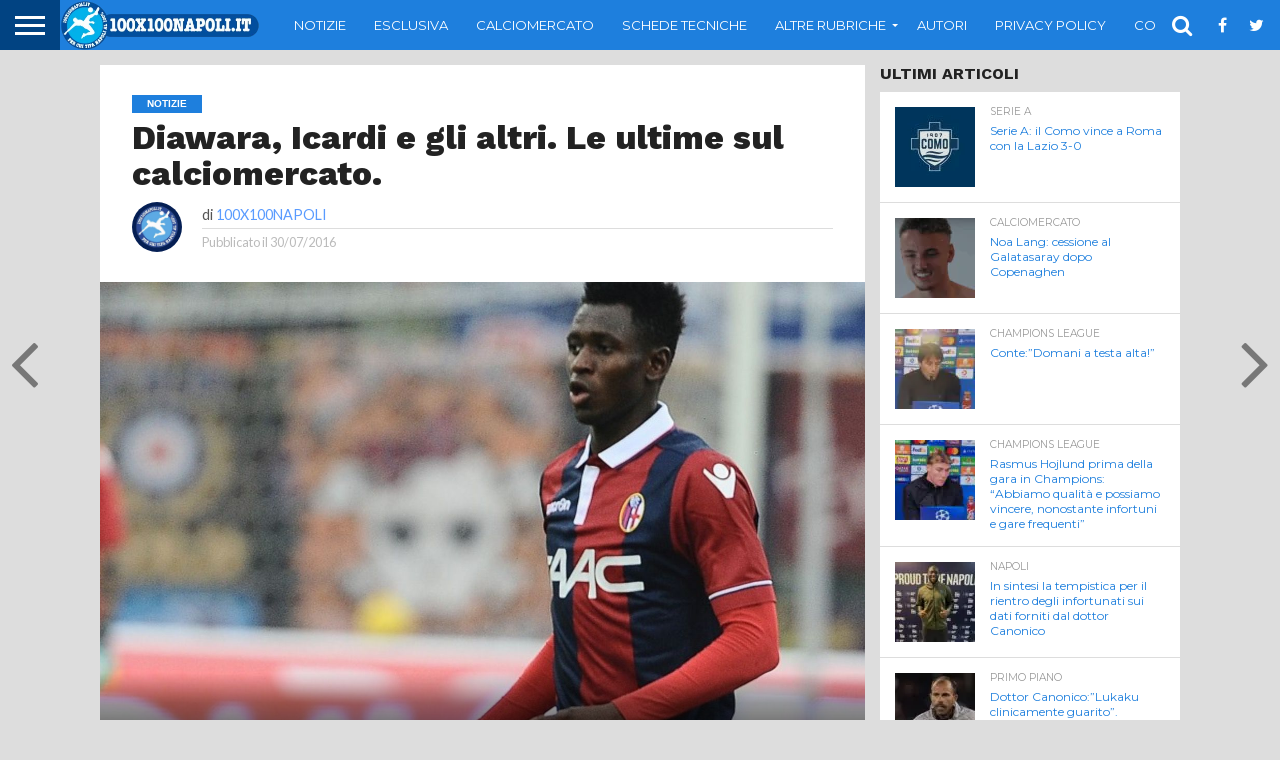

--- FILE ---
content_type: text/html; charset=UTF-8
request_url: https://www.100x100napoli.it/diawara-icardi-gli-altri-le-ultime-sul-calciomercato/
body_size: 20299
content:







<!DOCTYPE html>
<html lang="it-IT"
 xmlns:og="http://ogp.me/ns#"
 xmlns:fb="http://ogp.me/ns/fb#">
<head>

	
<meta charset="UTF-8" >
<meta name="viewport" id="viewport" content="width=device-width, initial-scale=1.0, maximum-scale=1.0, minimum-scale=1.0, user-scalable=no" />


<link rel="alternate" type="application/rss+xml" title="RSS 2.0" href="https://www.100x100napoli.it/feed/" />
<link rel="alternate" type="text/xml" title="RSS .92" href="https://www.100x100napoli.it/feed/rss/" />
<link rel="alternate" type="application/atom+xml" title="Atom 0.3" href="https://www.100x100napoli.it/feed/atom/" />
<link rel="pingback" href="https://www.100x100napoli.it/xmlrpc.php" />

<meta property="og:image" content="https://www.100x100napoli.it/wp-content/uploads/2016/07/image-133-1000x600.jpeg" />
<meta name="twitter:image" content="https://www.100x100napoli.it/wp-content/uploads/2016/07/image-133-1000x600.jpeg" />

<meta property="og:type" content="article" />
<meta property="og:description" content="Mercato fermo per il momento per il Napoli. Se ne riparlerà probabilmente lunedì. Al momento infatti le situazioni appaiono bloccate. Per quanto riguarda Diawara, Napoli favorito per l&#8217;acquisto del giocatore del Bologna con un offerta di 15 milioni più bonus. Tutto pronto per il suo arrivo, ma condizionato dall&#8217;uscita dalla rosa di Valdifiori. Per quest&#8217;ultimo, [&hellip;]" />
<meta name="twitter:card" content="summary">
<meta name="twitter:url" content="https://www.100x100napoli.it/diawara-icardi-gli-altri-le-ultime-sul-calciomercato/">
<meta name="twitter:title" content="Diawara, Icardi e gli altri. Le ultime sul calciomercato.">
<meta name="twitter:description" content="Mercato fermo per il momento per il Napoli. Se ne riparlerà probabilmente lunedì. Al momento infatti le situazioni appaiono bloccate. Per quanto riguarda Diawara, Napoli favorito per l&#8217;acquisto del giocatore del Bologna con un offerta di 15 milioni più bonus. Tutto pronto per il suo arrivo, ma condizionato dall&#8217;uscita dalla rosa di Valdifiori. Per quest&#8217;ultimo, [&hellip;]">


<meta name='robots' content='index, follow, max-image-preview:large, max-snippet:-1, max-video-preview:-1' />

	<!-- This site is optimized with the Yoast SEO plugin v26.6 - https://yoast.com/wordpress/plugins/seo/ -->
	<link media="all" href="https://www.100x100napoli.it/wp-content/cache/autoptimize/css/autoptimize_8806abf2557481379d39c581a685193d.css" rel="stylesheet"><link media="screen" href="https://www.100x100napoli.it/wp-content/cache/autoptimize/css/autoptimize_00df71b5809d374b00ce03791ac8fac1.css" rel="stylesheet"><title>Diawara, Icardi e gli altri. Le ultime sul calciomercato. - 100x100 Napoli</title>
	<link rel="canonical" href="https://www.100x100napoli.it/diawara-icardi-gli-altri-le-ultime-sul-calciomercato/" />
	<meta name="twitter:card" content="summary_large_image" />
	<meta name="twitter:title" content="Diawara, Icardi e gli altri. Le ultime sul calciomercato. - 100x100 Napoli" />
	<meta name="twitter:description" content="Mercato fermo per il momento per il Napoli. Se ne riparlerà probabilmente lunedì. Al momento infatti le situazioni appaiono bloccate. Per quanto riguarda Diawara, Napoli favorito per l&#8217;acquisto del giocatore del Bologna con un offerta di 15 milioni più bonus. Tutto pronto per il suo arrivo, ma condizionato dall&#8217;uscita dalla rosa di Valdifiori. Per quest&#8217;ultimo, [&hellip;]" />
	<meta name="twitter:image" content="https://www.100x100napoli.it/wp-content/uploads/2016/07/image-133.jpeg" />
	<meta name="twitter:creator" content="@100x100Napoli" />
	<meta name="twitter:site" content="@100x100Napoli" />
	<meta name="twitter:label1" content="Scritto da" />
	<meta name="twitter:data1" content="100X100NAPOLI" />
	<meta name="twitter:label2" content="Tempo di lettura stimato" />
	<meta name="twitter:data2" content="1 minuto" />
	<script type="application/ld+json" class="yoast-schema-graph">{"@context":"https://schema.org","@graph":[{"@type":"Article","@id":"https://www.100x100napoli.it/diawara-icardi-gli-altri-le-ultime-sul-calciomercato/#article","isPartOf":{"@id":"https://www.100x100napoli.it/diawara-icardi-gli-altri-le-ultime-sul-calciomercato/"},"author":{"name":"100X100NAPOLI","@id":"https://www.100x100napoli.it/#/schema/person/5bcc0e0f6ca8d8c2efc224e302fb9add"},"headline":"Diawara, Icardi e gli altri. Le ultime sul calciomercato.","datePublished":"2016-07-30T21:44:13+00:00","dateModified":"2016-07-31T11:39:17+00:00","mainEntityOfPage":{"@id":"https://www.100x100napoli.it/diawara-icardi-gli-altri-le-ultime-sul-calciomercato/"},"wordCount":199,"publisher":{"@id":"https://www.100x100napoli.it/#organization"},"image":{"@id":"https://www.100x100napoli.it/diawara-icardi-gli-altri-le-ultime-sul-calciomercato/#primaryimage"},"thumbnailUrl":"https://www.100x100napoli.it/wp-content/uploads/2016/07/image-133.jpeg","keywords":["Cairo","De Laurentiis","Giuntoli","Inter","Napoli","Nikola Maksimovic","Primo","Torino","Valdifiori"],"articleSection":["Notizie"],"inLanguage":"it-IT"},{"@type":"WebPage","@id":"https://www.100x100napoli.it/diawara-icardi-gli-altri-le-ultime-sul-calciomercato/","url":"https://www.100x100napoli.it/diawara-icardi-gli-altri-le-ultime-sul-calciomercato/","name":"Diawara, Icardi e gli altri. Le ultime sul calciomercato. - 100x100 Napoli","isPartOf":{"@id":"https://www.100x100napoli.it/#website"},"primaryImageOfPage":{"@id":"https://www.100x100napoli.it/diawara-icardi-gli-altri-le-ultime-sul-calciomercato/#primaryimage"},"image":{"@id":"https://www.100x100napoli.it/diawara-icardi-gli-altri-le-ultime-sul-calciomercato/#primaryimage"},"thumbnailUrl":"https://www.100x100napoli.it/wp-content/uploads/2016/07/image-133.jpeg","datePublished":"2016-07-30T21:44:13+00:00","dateModified":"2016-07-31T11:39:17+00:00","breadcrumb":{"@id":"https://www.100x100napoli.it/diawara-icardi-gli-altri-le-ultime-sul-calciomercato/#breadcrumb"},"inLanguage":"it-IT","potentialAction":[{"@type":"ReadAction","target":["https://www.100x100napoli.it/diawara-icardi-gli-altri-le-ultime-sul-calciomercato/"]}]},{"@type":"ImageObject","inLanguage":"it-IT","@id":"https://www.100x100napoli.it/diawara-icardi-gli-altri-le-ultime-sul-calciomercato/#primaryimage","url":"https://www.100x100napoli.it/wp-content/uploads/2016/07/image-133.jpeg","contentUrl":"https://www.100x100napoli.it/wp-content/uploads/2016/07/image-133.jpeg","width":1478,"height":871},{"@type":"BreadcrumbList","@id":"https://www.100x100napoli.it/diawara-icardi-gli-altri-le-ultime-sul-calciomercato/#breadcrumb","itemListElement":[{"@type":"ListItem","position":1,"name":"Home","item":"https://www.100x100napoli.it/"},{"@type":"ListItem","position":2,"name":"Diawara, Icardi e gli altri. Le ultime sul calciomercato."}]},{"@type":"WebSite","@id":"https://www.100x100napoli.it/#website","url":"https://www.100x100napoli.it/","name":"100x100 Napoli","description":"Per chi tifa Napoli al 100%","publisher":{"@id":"https://www.100x100napoli.it/#organization"},"potentialAction":[{"@type":"SearchAction","target":{"@type":"EntryPoint","urlTemplate":"https://www.100x100napoli.it/?s={search_term_string}"},"query-input":{"@type":"PropertyValueSpecification","valueRequired":true,"valueName":"search_term_string"}}],"inLanguage":"it-IT"},{"@type":"Organization","@id":"https://www.100x100napoli.it/#organization","name":"100X100Napoli","url":"https://www.100x100napoli.it/","logo":{"@type":"ImageObject","inLanguage":"it-IT","@id":"https://www.100x100napoli.it/#/schema/logo/image/","url":"https://www.100x100napoli.it/wp-content/uploads/2017/01/Logo.jpg","contentUrl":"https://www.100x100napoli.it/wp-content/uploads/2017/01/Logo.jpg","width":392,"height":392,"caption":"100X100Napoli"},"image":{"@id":"https://www.100x100napoli.it/#/schema/logo/image/"},"sameAs":["https://www.facebook.com/100x100napoli/","https://x.com/100x100Napoli","http://www.instagram.com/100x100napoli.it","https://www.youtube.com/channel/UCh3elZmeYIP2lA3oacTguNg"]},{"@type":"Person","@id":"https://www.100x100napoli.it/#/schema/person/5bcc0e0f6ca8d8c2efc224e302fb9add","name":"100X100NAPOLI","image":{"@type":"ImageObject","inLanguage":"it-IT","@id":"https://www.100x100napoli.it/#/schema/person/image/","url":"https://secure.gravatar.com/avatar/ac5eed497294fd35ed08a56edf15e0e02cffbde7e375d0cd0e27961633b60c06?s=96&d=mm&r=g","contentUrl":"https://secure.gravatar.com/avatar/ac5eed497294fd35ed08a56edf15e0e02cffbde7e375d0cd0e27961633b60c06?s=96&d=mm&r=g","caption":"100X100NAPOLI"},"description":"Redazione della testata giornalistica 100x100 Napoli","url":"https://www.100x100napoli.it/author/redazione/"}]}</script>
	<!-- / Yoast SEO plugin. -->


<link rel='dns-prefetch' href='//secure.gravatar.com' />
<link rel='dns-prefetch' href='//stats.wp.com' />
<link rel='dns-prefetch' href='//netdna.bootstrapcdn.com' />
<link rel='dns-prefetch' href='//v0.wordpress.com' />
<link href='https://fonts.gstatic.com' crossorigin='anonymous' rel='preconnect' />
<link rel="alternate" type="application/rss+xml" title="100x100 Napoli &raquo; Feed" href="https://www.100x100napoli.it/feed/" />
<link rel="alternate" type="application/rss+xml" title="100x100 Napoli &raquo; Feed dei commenti" href="https://www.100x100napoli.it/comments/feed/" />
<link rel="alternate" title="oEmbed (JSON)" type="application/json+oembed" href="https://www.100x100napoli.it/wp-json/oembed/1.0/embed?url=https%3A%2F%2Fwww.100x100napoli.it%2Fdiawara-icardi-gli-altri-le-ultime-sul-calciomercato%2F" />
<link rel="alternate" title="oEmbed (XML)" type="text/xml+oembed" href="https://www.100x100napoli.it/wp-json/oembed/1.0/embed?url=https%3A%2F%2Fwww.100x100napoli.it%2Fdiawara-icardi-gli-altri-le-ultime-sul-calciomercato%2F&#038;format=xml" />
		<!-- This site uses the Google Analytics by ExactMetrics plugin v8.11.0 - Using Analytics tracking - https://www.exactmetrics.com/ -->
		<!-- Note: ExactMetrics is not currently configured on this site. The site owner needs to authenticate with Google Analytics in the ExactMetrics settings panel. -->
					<!-- No tracking code set -->
				<!-- / Google Analytics by ExactMetrics -->
		<style id='wp-img-auto-sizes-contain-inline-css' type='text/css'>
img:is([sizes=auto i],[sizes^="auto," i]){contain-intrinsic-size:3000px 1500px}
/*# sourceURL=wp-img-auto-sizes-contain-inline-css */
</style>
<style id='wp-block-library-inline-css' type='text/css'>
:root{--wp-block-synced-color:#7a00df;--wp-block-synced-color--rgb:122,0,223;--wp-bound-block-color:var(--wp-block-synced-color);--wp-editor-canvas-background:#ddd;--wp-admin-theme-color:#007cba;--wp-admin-theme-color--rgb:0,124,186;--wp-admin-theme-color-darker-10:#006ba1;--wp-admin-theme-color-darker-10--rgb:0,107,160.5;--wp-admin-theme-color-darker-20:#005a87;--wp-admin-theme-color-darker-20--rgb:0,90,135;--wp-admin-border-width-focus:2px}@media (min-resolution:192dpi){:root{--wp-admin-border-width-focus:1.5px}}.wp-element-button{cursor:pointer}:root .has-very-light-gray-background-color{background-color:#eee}:root .has-very-dark-gray-background-color{background-color:#313131}:root .has-very-light-gray-color{color:#eee}:root .has-very-dark-gray-color{color:#313131}:root .has-vivid-green-cyan-to-vivid-cyan-blue-gradient-background{background:linear-gradient(135deg,#00d084,#0693e3)}:root .has-purple-crush-gradient-background{background:linear-gradient(135deg,#34e2e4,#4721fb 50%,#ab1dfe)}:root .has-hazy-dawn-gradient-background{background:linear-gradient(135deg,#faaca8,#dad0ec)}:root .has-subdued-olive-gradient-background{background:linear-gradient(135deg,#fafae1,#67a671)}:root .has-atomic-cream-gradient-background{background:linear-gradient(135deg,#fdd79a,#004a59)}:root .has-nightshade-gradient-background{background:linear-gradient(135deg,#330968,#31cdcf)}:root .has-midnight-gradient-background{background:linear-gradient(135deg,#020381,#2874fc)}:root{--wp--preset--font-size--normal:16px;--wp--preset--font-size--huge:42px}.has-regular-font-size{font-size:1em}.has-larger-font-size{font-size:2.625em}.has-normal-font-size{font-size:var(--wp--preset--font-size--normal)}.has-huge-font-size{font-size:var(--wp--preset--font-size--huge)}.has-text-align-center{text-align:center}.has-text-align-left{text-align:left}.has-text-align-right{text-align:right}.has-fit-text{white-space:nowrap!important}#end-resizable-editor-section{display:none}.aligncenter{clear:both}.items-justified-left{justify-content:flex-start}.items-justified-center{justify-content:center}.items-justified-right{justify-content:flex-end}.items-justified-space-between{justify-content:space-between}.screen-reader-text{border:0;clip-path:inset(50%);height:1px;margin:-1px;overflow:hidden;padding:0;position:absolute;width:1px;word-wrap:normal!important}.screen-reader-text:focus{background-color:#ddd;clip-path:none;color:#444;display:block;font-size:1em;height:auto;left:5px;line-height:normal;padding:15px 23px 14px;text-decoration:none;top:5px;width:auto;z-index:100000}html :where(.has-border-color){border-style:solid}html :where([style*=border-top-color]){border-top-style:solid}html :where([style*=border-right-color]){border-right-style:solid}html :where([style*=border-bottom-color]){border-bottom-style:solid}html :where([style*=border-left-color]){border-left-style:solid}html :where([style*=border-width]){border-style:solid}html :where([style*=border-top-width]){border-top-style:solid}html :where([style*=border-right-width]){border-right-style:solid}html :where([style*=border-bottom-width]){border-bottom-style:solid}html :where([style*=border-left-width]){border-left-style:solid}html :where(img[class*=wp-image-]){height:auto;max-width:100%}:where(figure){margin:0 0 1em}html :where(.is-position-sticky){--wp-admin--admin-bar--position-offset:var(--wp-admin--admin-bar--height,0px)}@media screen and (max-width:600px){html :where(.is-position-sticky){--wp-admin--admin-bar--position-offset:0px}}

/*# sourceURL=wp-block-library-inline-css */
</style><style id='global-styles-inline-css' type='text/css'>
:root{--wp--preset--aspect-ratio--square: 1;--wp--preset--aspect-ratio--4-3: 4/3;--wp--preset--aspect-ratio--3-4: 3/4;--wp--preset--aspect-ratio--3-2: 3/2;--wp--preset--aspect-ratio--2-3: 2/3;--wp--preset--aspect-ratio--16-9: 16/9;--wp--preset--aspect-ratio--9-16: 9/16;--wp--preset--color--black: #000000;--wp--preset--color--cyan-bluish-gray: #abb8c3;--wp--preset--color--white: #ffffff;--wp--preset--color--pale-pink: #f78da7;--wp--preset--color--vivid-red: #cf2e2e;--wp--preset--color--luminous-vivid-orange: #ff6900;--wp--preset--color--luminous-vivid-amber: #fcb900;--wp--preset--color--light-green-cyan: #7bdcb5;--wp--preset--color--vivid-green-cyan: #00d084;--wp--preset--color--pale-cyan-blue: #8ed1fc;--wp--preset--color--vivid-cyan-blue: #0693e3;--wp--preset--color--vivid-purple: #9b51e0;--wp--preset--gradient--vivid-cyan-blue-to-vivid-purple: linear-gradient(135deg,rgb(6,147,227) 0%,rgb(155,81,224) 100%);--wp--preset--gradient--light-green-cyan-to-vivid-green-cyan: linear-gradient(135deg,rgb(122,220,180) 0%,rgb(0,208,130) 100%);--wp--preset--gradient--luminous-vivid-amber-to-luminous-vivid-orange: linear-gradient(135deg,rgb(252,185,0) 0%,rgb(255,105,0) 100%);--wp--preset--gradient--luminous-vivid-orange-to-vivid-red: linear-gradient(135deg,rgb(255,105,0) 0%,rgb(207,46,46) 100%);--wp--preset--gradient--very-light-gray-to-cyan-bluish-gray: linear-gradient(135deg,rgb(238,238,238) 0%,rgb(169,184,195) 100%);--wp--preset--gradient--cool-to-warm-spectrum: linear-gradient(135deg,rgb(74,234,220) 0%,rgb(151,120,209) 20%,rgb(207,42,186) 40%,rgb(238,44,130) 60%,rgb(251,105,98) 80%,rgb(254,248,76) 100%);--wp--preset--gradient--blush-light-purple: linear-gradient(135deg,rgb(255,206,236) 0%,rgb(152,150,240) 100%);--wp--preset--gradient--blush-bordeaux: linear-gradient(135deg,rgb(254,205,165) 0%,rgb(254,45,45) 50%,rgb(107,0,62) 100%);--wp--preset--gradient--luminous-dusk: linear-gradient(135deg,rgb(255,203,112) 0%,rgb(199,81,192) 50%,rgb(65,88,208) 100%);--wp--preset--gradient--pale-ocean: linear-gradient(135deg,rgb(255,245,203) 0%,rgb(182,227,212) 50%,rgb(51,167,181) 100%);--wp--preset--gradient--electric-grass: linear-gradient(135deg,rgb(202,248,128) 0%,rgb(113,206,126) 100%);--wp--preset--gradient--midnight: linear-gradient(135deg,rgb(2,3,129) 0%,rgb(40,116,252) 100%);--wp--preset--font-size--small: 13px;--wp--preset--font-size--medium: 20px;--wp--preset--font-size--large: 36px;--wp--preset--font-size--x-large: 42px;--wp--preset--spacing--20: 0.44rem;--wp--preset--spacing--30: 0.67rem;--wp--preset--spacing--40: 1rem;--wp--preset--spacing--50: 1.5rem;--wp--preset--spacing--60: 2.25rem;--wp--preset--spacing--70: 3.38rem;--wp--preset--spacing--80: 5.06rem;--wp--preset--shadow--natural: 6px 6px 9px rgba(0, 0, 0, 0.2);--wp--preset--shadow--deep: 12px 12px 50px rgba(0, 0, 0, 0.4);--wp--preset--shadow--sharp: 6px 6px 0px rgba(0, 0, 0, 0.2);--wp--preset--shadow--outlined: 6px 6px 0px -3px rgb(255, 255, 255), 6px 6px rgb(0, 0, 0);--wp--preset--shadow--crisp: 6px 6px 0px rgb(0, 0, 0);}:where(.is-layout-flex){gap: 0.5em;}:where(.is-layout-grid){gap: 0.5em;}body .is-layout-flex{display: flex;}.is-layout-flex{flex-wrap: wrap;align-items: center;}.is-layout-flex > :is(*, div){margin: 0;}body .is-layout-grid{display: grid;}.is-layout-grid > :is(*, div){margin: 0;}:where(.wp-block-columns.is-layout-flex){gap: 2em;}:where(.wp-block-columns.is-layout-grid){gap: 2em;}:where(.wp-block-post-template.is-layout-flex){gap: 1.25em;}:where(.wp-block-post-template.is-layout-grid){gap: 1.25em;}.has-black-color{color: var(--wp--preset--color--black) !important;}.has-cyan-bluish-gray-color{color: var(--wp--preset--color--cyan-bluish-gray) !important;}.has-white-color{color: var(--wp--preset--color--white) !important;}.has-pale-pink-color{color: var(--wp--preset--color--pale-pink) !important;}.has-vivid-red-color{color: var(--wp--preset--color--vivid-red) !important;}.has-luminous-vivid-orange-color{color: var(--wp--preset--color--luminous-vivid-orange) !important;}.has-luminous-vivid-amber-color{color: var(--wp--preset--color--luminous-vivid-amber) !important;}.has-light-green-cyan-color{color: var(--wp--preset--color--light-green-cyan) !important;}.has-vivid-green-cyan-color{color: var(--wp--preset--color--vivid-green-cyan) !important;}.has-pale-cyan-blue-color{color: var(--wp--preset--color--pale-cyan-blue) !important;}.has-vivid-cyan-blue-color{color: var(--wp--preset--color--vivid-cyan-blue) !important;}.has-vivid-purple-color{color: var(--wp--preset--color--vivid-purple) !important;}.has-black-background-color{background-color: var(--wp--preset--color--black) !important;}.has-cyan-bluish-gray-background-color{background-color: var(--wp--preset--color--cyan-bluish-gray) !important;}.has-white-background-color{background-color: var(--wp--preset--color--white) !important;}.has-pale-pink-background-color{background-color: var(--wp--preset--color--pale-pink) !important;}.has-vivid-red-background-color{background-color: var(--wp--preset--color--vivid-red) !important;}.has-luminous-vivid-orange-background-color{background-color: var(--wp--preset--color--luminous-vivid-orange) !important;}.has-luminous-vivid-amber-background-color{background-color: var(--wp--preset--color--luminous-vivid-amber) !important;}.has-light-green-cyan-background-color{background-color: var(--wp--preset--color--light-green-cyan) !important;}.has-vivid-green-cyan-background-color{background-color: var(--wp--preset--color--vivid-green-cyan) !important;}.has-pale-cyan-blue-background-color{background-color: var(--wp--preset--color--pale-cyan-blue) !important;}.has-vivid-cyan-blue-background-color{background-color: var(--wp--preset--color--vivid-cyan-blue) !important;}.has-vivid-purple-background-color{background-color: var(--wp--preset--color--vivid-purple) !important;}.has-black-border-color{border-color: var(--wp--preset--color--black) !important;}.has-cyan-bluish-gray-border-color{border-color: var(--wp--preset--color--cyan-bluish-gray) !important;}.has-white-border-color{border-color: var(--wp--preset--color--white) !important;}.has-pale-pink-border-color{border-color: var(--wp--preset--color--pale-pink) !important;}.has-vivid-red-border-color{border-color: var(--wp--preset--color--vivid-red) !important;}.has-luminous-vivid-orange-border-color{border-color: var(--wp--preset--color--luminous-vivid-orange) !important;}.has-luminous-vivid-amber-border-color{border-color: var(--wp--preset--color--luminous-vivid-amber) !important;}.has-light-green-cyan-border-color{border-color: var(--wp--preset--color--light-green-cyan) !important;}.has-vivid-green-cyan-border-color{border-color: var(--wp--preset--color--vivid-green-cyan) !important;}.has-pale-cyan-blue-border-color{border-color: var(--wp--preset--color--pale-cyan-blue) !important;}.has-vivid-cyan-blue-border-color{border-color: var(--wp--preset--color--vivid-cyan-blue) !important;}.has-vivid-purple-border-color{border-color: var(--wp--preset--color--vivid-purple) !important;}.has-vivid-cyan-blue-to-vivid-purple-gradient-background{background: var(--wp--preset--gradient--vivid-cyan-blue-to-vivid-purple) !important;}.has-light-green-cyan-to-vivid-green-cyan-gradient-background{background: var(--wp--preset--gradient--light-green-cyan-to-vivid-green-cyan) !important;}.has-luminous-vivid-amber-to-luminous-vivid-orange-gradient-background{background: var(--wp--preset--gradient--luminous-vivid-amber-to-luminous-vivid-orange) !important;}.has-luminous-vivid-orange-to-vivid-red-gradient-background{background: var(--wp--preset--gradient--luminous-vivid-orange-to-vivid-red) !important;}.has-very-light-gray-to-cyan-bluish-gray-gradient-background{background: var(--wp--preset--gradient--very-light-gray-to-cyan-bluish-gray) !important;}.has-cool-to-warm-spectrum-gradient-background{background: var(--wp--preset--gradient--cool-to-warm-spectrum) !important;}.has-blush-light-purple-gradient-background{background: var(--wp--preset--gradient--blush-light-purple) !important;}.has-blush-bordeaux-gradient-background{background: var(--wp--preset--gradient--blush-bordeaux) !important;}.has-luminous-dusk-gradient-background{background: var(--wp--preset--gradient--luminous-dusk) !important;}.has-pale-ocean-gradient-background{background: var(--wp--preset--gradient--pale-ocean) !important;}.has-electric-grass-gradient-background{background: var(--wp--preset--gradient--electric-grass) !important;}.has-midnight-gradient-background{background: var(--wp--preset--gradient--midnight) !important;}.has-small-font-size{font-size: var(--wp--preset--font-size--small) !important;}.has-medium-font-size{font-size: var(--wp--preset--font-size--medium) !important;}.has-large-font-size{font-size: var(--wp--preset--font-size--large) !important;}.has-x-large-font-size{font-size: var(--wp--preset--font-size--x-large) !important;}
/*# sourceURL=global-styles-inline-css */
</style>

<style id='classic-theme-styles-inline-css' type='text/css'>
/*! This file is auto-generated */
.wp-block-button__link{color:#fff;background-color:#32373c;border-radius:9999px;box-shadow:none;text-decoration:none;padding:calc(.667em + 2px) calc(1.333em + 2px);font-size:1.125em}.wp-block-file__button{background:#32373c;color:#fff;text-decoration:none}
/*# sourceURL=/wp-includes/css/classic-themes.min.css */
</style>




<link rel='stylesheet' id='mvp-fontawesome-css' href='//netdna.bootstrapcdn.com/font-awesome/4.4.0/css/font-awesome.css' type='text/css' media='all' />




<script type="text/javascript" src="https://www.100x100napoli.it/wp-includes/js/jquery/jquery.min.js" id="jquery-core-js"></script>


<link rel="https://api.w.org/" href="https://www.100x100napoli.it/wp-json/" /><link rel="alternate" title="JSON" type="application/json" href="https://www.100x100napoli.it/wp-json/wp/v2/posts/74301" /><link rel="EditURI" type="application/rsd+xml" title="RSD" href="https://www.100x100napoli.it/xmlrpc.php?rsd" />
<meta name="generator" content="WordPress 6.9" />
<link rel='shortlink' href='https://wp.me/p7wItA-jkp' />
<meta property="fb:app_id" content="158316458289442"/>	<style>img#wpstats{display:none}</style>
					<style>.cmplz-hidden {
					display: none !important;
				}</style><!-- Google tag (gtag.js) -->
<script type="text/plain" data-service="google-analytics" data-category="statistics" async data-cmplz-src="https://www.googletagmanager.com/gtag/js?id=G-4KTVJV9ZH2"></script>
<script>
  window.dataLayer = window.dataLayer || [];
  function gtag(){dataLayer.push(arguments);}
  gtag('js', new Date());

  gtag('config', 'G-4KTVJV9ZH2');
</script>
<style type='text/css'>

@import url(//fonts.googleapis.com/css?family=Oswald:400,700|Lato:400,700|Work+Sans:900|Montserrat:400,700|Open+Sans:800|Playfair+Display:400,700,900|Quicksand|Raleway:200,400,700|Roboto+Slab:400,700|Work+Sans:100,200,300,400,500,600,700,800,900|Montserrat:100,200,300,400,500,600,700,800,900|Work+Sans:100,200,300,400,400italic,500,600,700,700italic,800,900|Lato:100,200,300,400,400italic,500,600,700,700italic,800,900|Montserrat:100,200,300,400,500,600,700,800,900&subset=latin,latin-ext,cyrillic,cyrillic-ext,greek-ext,greek,vietnamese);

#wallpaper {
	background: url() no-repeat 50% 0;
	}
body,
.blog-widget-text p,
.feat-widget-text p,
.post-info-right,
span.post-excerpt,
span.feat-caption,
span.soc-count-text,
#content-main p,
#commentspopup .comments-pop,
.archive-list-text p,
.author-box-bot p,
#post-404 p,
.foot-widget,
#home-feat-text p,
.feat-top2-left-text p,
.feat-wide1-text p,
.feat-wide4-text p,
#content-main table,
.foot-copy p,
.video-main-text p {
	font-family: 'Lato', sans-serif;
	}

a,
a:visited,
.post-info-name a {
	color: #599bff;
	}

a:hover {
	color: #999999;
	}

.fly-but-wrap,
span.feat-cat,
span.post-head-cat,
.prev-next-text a,
.prev-next-text a:visited,
.prev-next-text a:hover {
	background: #1e7fdd;
	}

.fly-but-wrap {
	background: #014382;
	}

.fly-but-wrap span {
	background: #ffffff;
	}

.woocommerce .star-rating span:before {
	color: #1e7fdd;
	}

.woocommerce .widget_price_filter .ui-slider .ui-slider-range,
.woocommerce .widget_price_filter .ui-slider .ui-slider-handle {
	background-color: #1e7fdd;
	}

.woocommerce span.onsale,
.woocommerce #respond input#submit.alt,
.woocommerce a.button.alt,
.woocommerce button.button.alt,
.woocommerce input.button.alt,
.woocommerce #respond input#submit.alt:hover,
.woocommerce a.button.alt:hover,
.woocommerce button.button.alt:hover,
.woocommerce input.button.alt:hover {
	background-color: #1e7fdd;
	}

span.post-header {
	border-top: 4px solid #1e7fdd;
	}

#main-nav-wrap,
nav.main-menu-wrap,
.nav-logo,
.nav-right-wrap,
.nav-menu-out,
.nav-logo-out,
#head-main-top {
	-webkit-backface-visibility: hidden;
	background: #1e7fdd;
	}

nav.main-menu-wrap ul li a,
.nav-menu-out:hover ul li:hover a,
.nav-menu-out:hover span.nav-search-but:hover i,
.nav-menu-out:hover span.nav-soc-but:hover i,
span.nav-search-but i,
span.nav-soc-but i {
	color: #ffffff;
	}

.nav-menu-out:hover li.menu-item-has-children:hover a:after,
nav.main-menu-wrap ul li.menu-item-has-children a:after {
	border-color: #ffffff transparent transparent transparent;
	}

.nav-menu-out:hover ul li a,
.nav-menu-out:hover span.nav-search-but i,
.nav-menu-out:hover span.nav-soc-but i {
	color: #014382;
	}

.nav-menu-out:hover li.menu-item-has-children a:after {
	border-color: #014382 transparent transparent transparent;
	}

.nav-menu-out:hover ul li ul.mega-list li a,
.side-list-text p,
.row-widget-text p,
.blog-widget-text h2,
.feat-widget-text h2,
.archive-list-text h2,
h2.author-list-head a,
.mvp-related-text a {
	color: #1e7fdd;
	}

ul.mega-list li:hover a,
ul.side-list li:hover .side-list-text p,
ul.row-widget-list li:hover .row-widget-text p,
ul.blog-widget-list li:hover .blog-widget-text h2,
.feat-widget-wrap:hover .feat-widget-text h2,
ul.archive-list li:hover .archive-list-text h2,
ul.archive-col-list li:hover .archive-list-text h2,
h2.author-list-head a:hover,
.mvp-related-posts ul li:hover .mvp-related-text a {
	color: #999999 !important;
	}

span.more-posts-text,
a.inf-more-but,
#comments-button a,
#comments-button span.comment-but-text {
	border: 1px solid #599bff;
	}

span.more-posts-text,
a.inf-more-but,
#comments-button a,
#comments-button span.comment-but-text {
	color: #599bff !important;
	}

#comments-button a:hover,
#comments-button span.comment-but-text:hover,
a.inf-more-but:hover,
span.more-posts-text:hover {
	background: #599bff;
	}

nav.main-menu-wrap ul li a,
ul.col-tabs li a,
nav.fly-nav-menu ul li a,
.foot-menu .menu li a {
	font-family: 'Montserrat', sans-serif;
	}

.feat-top2-right-text h2,
.side-list-text p,
.side-full-text p,
.row-widget-text p,
.feat-widget-text h2,
.blog-widget-text h2,
.prev-next-text a,
.prev-next-text a:visited,
.prev-next-text a:hover,
span.post-header,
.archive-list-text h2,
#woo-content h1.page-title,
.woocommerce div.product .product_title,
.woocommerce ul.products li.product h3,
.video-main-text h2,
.mvp-related-text a {
	font-family: 'Montserrat', sans-serif;
	}

.feat-wide-sub-text h2,
#home-feat-text h2,
.feat-top2-left-text h2,
.feat-wide1-text h2,
.feat-wide4-text h2,
.feat-wide5-text h2,
h1.post-title,
#content-main h1.post-title,
#post-404 h1,
h1.post-title-wide,
#content-main blockquote p,
#commentspopup #content-main h1 {
	font-family: 'Work Sans', sans-serif;
	}

h3.home-feat-title,
h3.side-list-title,
#infscr-loading,
.score-nav-menu select,
h1.cat-head,
h1.arch-head,
h2.author-list-head,
h3.foot-head,
.woocommerce ul.product_list_widget span.product-title,
.woocommerce ul.product_list_widget li a,
.woocommerce #reviews #comments ol.commentlist li .comment-text p.meta,
.woocommerce .related h2,
.woocommerce div.product .woocommerce-tabs .panel h2,
.woocommerce div.product .product_title,
#content-main h1,
#content-main h2,
#content-main h3,
#content-main h4,
#content-main h5,
#content-main h6 {
	font-family: 'Work Sans', sans-serif;
	}

</style>
	
<style type="text/css">


.post-cont-out,
.post-cont-in {
	margin-right: 0;
	}
.nav-links {
	display: none;
	}








h2 {
font-weight: 700!important;
}
#mvp_catrow_widget-2 p {
font-weight: 700!important;
}

@import url('https://fonts.googleapis.com/css?family=Montserrat:100,200,300,400,500,600,700,800,900');
#home-mid-wrap, #tab-col2 .side-list-wrap{border: 1px solid #ededed;}
#sidebar-wrap{border-left:1px solid #ededed; }
.sport-widget{width:270px!important;}
.feat-info-views{display:none!;visibility:hidden;}
#wppas_custom_widgets-6.side-widget, #wppas_custom_widgets-7.side-widget {width:100%!important;}
.home .blog-widget-text p{color:#000;}

#sidebar-wrap {
    border-left: 0px solid #ededed; 
}
@media screen and (max-width: 1399px) and (min-width: 1100px) {
.lbanner iframe {
        -ms-zoom: 0.9;
        -moz-transform: scale(0.9);
        -moz-transform-origin: 0 0;
        -o-transform: scale(0.9);
        -o-transform-origin: 0 0;
        -webkit-transform: scale(0.9);
        -webkit-transform-origin: 0 0;
}
.lbanner {
width:270px;
}
}

.rbanner.side-widget {
    width: 100%;
/*border-color: #1e7fdd;*/
    border-style: solid;
    border-width: 0px;
}
.rbanner.side-widget h4.post-header {
    width: 90%;
}</style>

<style type="text/css">.recentcomments a{display:inline !important;padding:0 !important;margin:0 !important;}</style><style type="text/css" id="custom-background-css">
body.custom-background { background-color: #dddddd; }
</style>
	<link rel="icon" href="https://www.100x100napoli.it/wp-content/uploads/2016/09/cropped-100x100-napoli_open_1200_297-2-32x32.png" sizes="32x32" />
<link rel="icon" href="https://www.100x100napoli.it/wp-content/uploads/2016/09/cropped-100x100-napoli_open_1200_297-2-192x192.png" sizes="192x192" />
<link rel="apple-touch-icon" href="https://www.100x100napoli.it/wp-content/uploads/2016/09/cropped-100x100-napoli_open_1200_297-2-180x180.png" />
<meta name="msapplication-TileImage" content="https://www.100x100napoli.it/wp-content/uploads/2016/09/cropped-100x100-napoli_open_1200_297-2-270x270.png" />
	
	
<!--test ads button -->


	
	
	
	
	<!--GOOGLE ADSENSE-->
	

<script async src="https://pagead2.googlesyndication.com/pagead/js/adsbygoogle.js"></script>
<script>
     (adsbygoogle = window.adsbygoogle || []).push({
          google_ad_client: "ca-pub-9383661278682676",
          enable_page_level_ads: true
     });
</script>
	
	<!------------------->
	
	
	
	
	
	
	
	
	
	
	
	

</head>

<body data-cmplz=1 class="wp-singular post-template-default single single-post postid-74301 single-format-standard custom-background wp-theme-flex-mag wp-child-theme-flex-mag-child do-etfw">
	
	
	
	
	
	
	
	
	
	
	
	
	
	
	
	
	<div id="site" class="left relative">
		<div id="site-wrap" class="left relative">
						<div id="fly-wrap">
	<div class="fly-wrap-out">
		<div class="fly-side-wrap">
			<ul class="fly-bottom-soc left relative">
									<li class="fb-soc">
						<a href="https://www.facebook.com/100x100napoli" target="_blank">
						<i class="fa fa-facebook-square fa-2"></i>
						</a>
					</li>
													<li class="twit-soc">
						<a href="https://twitter.com/100x100Napoli" target="_blank">
						<i class="fa fa-twitter fa-2"></i>
						</a>
					</li>
																	<li class="inst-soc">
						<a href="https://www.instagram.com/100x100napoli.it" target="_blank">
						<i class="fa fa-instagram fa-2"></i>
						</a>
					</li>
																	<li class="yt-soc">
						<a href="https://www.youtube.com/channel/UCh3elZmeYIP2lA3oacTguNg" target="_blank">
						<i class="fa fa-youtube-play fa-2"></i>
						</a>
					</li>
																					<li class="rss-soc">
						<a href="https://www.100x100napoli.it/feed/rss/" target="_blank">
						<i class="fa fa-rss fa-2"></i>
						</a>
					</li>
							</ul>
		</div><!--fly-side-wrap-->
		<div class="fly-wrap-in">
			<div id="fly-menu-wrap">
				<nav class="fly-nav-menu left relative">
					<div class="menu-mainmenu-container"><ul id="menu-mainmenu" class="menu"><li id="menu-item-69093" class="menu-item menu-item-type-post_type menu-item-object-page menu-item-home menu-item-69093"><a href="https://www.100x100napoli.it/">Notizie</a></li>
<li id="menu-item-151979" class="menu-item menu-item-type-taxonomy menu-item-object-category menu-item-151979"><a href="https://www.100x100napoli.it/category/seriea/">Serie A</a></li>
<li id="menu-item-151970" class="menu-item menu-item-type-taxonomy menu-item-object-category menu-item-151970"><a href="https://www.100x100napoli.it/category/serieb/">Serie B</a></li>
<li id="menu-item-151976" class="menu-item menu-item-type-taxonomy menu-item-object-category menu-item-151976"><a href="https://www.100x100napoli.it/category/champions_league/">Champions League</a></li>
<li id="menu-item-151978" class="menu-item menu-item-type-taxonomy menu-item-object-category menu-item-151978"><a href="https://www.100x100napoli.it/category/europa-league/">Europa League</a></li>
<li id="menu-item-318136" class="menu-item menu-item-type-taxonomy menu-item-object-category menu-item-318136"><a href="https://www.100x100napoli.it/category/calciomercato/">Calciomercato</a></li>
<li id="menu-item-91206" class="menu-item menu-item-type-taxonomy menu-item-object-category menu-item-91206"><a href="https://www.100x100napoli.it/category/90-anni-di-emozioni/">Emozioni Azzurre</a></li>
<li id="menu-item-133055" class="menu-item menu-item-type-taxonomy menu-item-object-category menu-item-133055"><a href="https://www.100x100napoli.it/category/schede-tecniche/">Schede Tecniche</a></li>
<li id="menu-item-151977" class="menu-item menu-item-type-taxonomy menu-item-object-category menu-item-151977"><a href="https://www.100x100napoli.it/category/giovanili/">Giovanili</a></li>
<li id="menu-item-322482" class="menu-item menu-item-type-taxonomy menu-item-object-category menu-item-322482"><a href="https://www.100x100napoli.it/category/esport/">eSport</a></li>
<li id="menu-item-163021" class="menu-item menu-item-type-custom menu-item-object-custom menu-item-has-children menu-item-163021"><a href="#">Altre rubriche</a>
<ul class="sub-menu">
	<li id="menu-item-68936" class="menu-item menu-item-type-taxonomy menu-item-object-category current-post-ancestor current-menu-parent current-post-parent menu-item-68936"><a href="https://www.100x100napoli.it/category/notizie/">Notizie</a></li>
	<li id="menu-item-68937" class="menu-item menu-item-type-taxonomy menu-item-object-category menu-item-68937"><a href="https://www.100x100napoli.it/category/editoriale/">Editoriale</a></li>
	<li id="menu-item-166511" class="menu-item menu-item-type-post_type menu-item-object-page menu-item-166511"><a href="https://www.100x100napoli.it/100x100-webtv/">100×100 TV</a></li>
</ul>
</li>
<li id="menu-item-81413" class="menu-item menu-item-type-post_type menu-item-object-page menu-item-81413"><a href="https://www.100x100napoli.it/autori/">Autori</a></li>
<li id="menu-item-318133" class="menu-item menu-item-type-post_type menu-item-object-page menu-item-privacy-policy menu-item-318133"><a rel="privacy-policy" href="https://www.100x100napoli.it/privacy-policy/">Privacy Policy</a></li>
</ul></div>				</nav>
				
				
			</div><!--fly-menu-wrap-->
			
		</div><!--fly-wrap-in-->
		
	</div><!--fly-wrap-out-->
</div><!--fly-wrap-->

			<div id="head-main-wrap" class="left relative">
				<div id="head-main-top" class="left relative">
																															
				
				<div id="main-nav-wrap">
					<div class="nav-out">
						<div class="nav-in">
							<div id="main-nav-cont" class="left" itemscope itemtype="http://schema.org/Organization">
								<div class="nav-logo-out">
									<div class="nav-left-wrap left relative">
										<div class="fly-but-wrap left relative">
											<span></span>
											<span></span>
											<span></span>
											<span></span>
										</div><!--fly-but-wrap-->
																					<div class="nav-logo left">
																									<a itemprop="url" href="https://www.100x100napoli.it/"><img itemprop="logo" src="https://www.100x100napoli.it/wp-content/uploads/2016/06/100x100-napoli_open.png" alt="100&#215;100 Napoli" /></a>
																																					<h2 class="mvp-logo-title">100&#215;100 Napoli</h2>
																							</div><!--nav-logo-->
																			</div><!--nav-left-wrap-->
									<div class="nav-logo-in">
										<div class="nav-menu-out">
											<div class="nav-menu-in">
												<nav class="main-menu-wrap left">
													<div class="menu-footer-menu-container"><ul id="menu-footer-menu" class="menu"><li id="menu-item-143027" class="menu-item menu-item-type-post_type menu-item-object-page menu-item-home menu-item-143027"><a href="https://www.100x100napoli.it/">Notizie</a></li>
<li id="menu-item-159400" class="menu-item menu-item-type-taxonomy menu-item-object-category menu-item-159400"><a href="https://www.100x100napoli.it/category/esclusiva/">Esclusiva</a></li>
<li id="menu-item-189911" class="menu-item menu-item-type-taxonomy menu-item-object-category menu-item-189911"><a href="https://www.100x100napoli.it/category/calciomercato/">Calciomercato</a></li>
<li id="menu-item-173681" class="menu-item menu-item-type-taxonomy menu-item-object-category menu-item-173681"><a href="https://www.100x100napoli.it/category/schede-tecniche/">Schede Tecniche</a></li>
<li id="menu-item-163022" class="menu-item menu-item-type-custom menu-item-object-custom menu-item-has-children menu-item-163022"><a href="#">Altre rubriche</a>
<ul class="sub-menu">
	<li id="menu-item-68931" class="menu-item menu-item-type-taxonomy menu-item-object-category menu-item-68931"><a href="https://www.100x100napoli.it/category/editoriale/">Editoriale</a></li>
	<li id="menu-item-169521" class="menu-item menu-item-type-taxonomy menu-item-object-category menu-item-169521"><a href="https://www.100x100napoli.it/category/seriea/">Serie A</a></li>
	<li id="menu-item-169524" class="menu-item menu-item-type-taxonomy menu-item-object-category menu-item-169524"><a href="https://www.100x100napoli.it/category/serieb/">Serie B</a></li>
	<li id="menu-item-169522" class="menu-item menu-item-type-taxonomy menu-item-object-category menu-item-169522"><a href="https://www.100x100napoli.it/category/europa-league/">Europa League</a></li>
	<li id="menu-item-173679" class="menu-item menu-item-type-taxonomy menu-item-object-category menu-item-173679"><a href="https://www.100x100napoli.it/category/champions_league/">Champions League</a></li>
	<li id="menu-item-169523" class="menu-item menu-item-type-taxonomy menu-item-object-category menu-item-169523"><a href="https://www.100x100napoli.it/category/giovanili/">Giovanili</a></li>
	<li id="menu-item-225522" class="menu-item menu-item-type-taxonomy menu-item-object-category menu-item-225522"><a href="https://www.100x100napoli.it/category/napoli-story/">Napoli story</a></li>
	<li id="menu-item-68934" class="menu-item menu-item-type-taxonomy menu-item-object-category menu-item-68934"><a href="https://www.100x100napoli.it/category/statistiche/">Statistiche</a></li>
	<li id="menu-item-173676" class="menu-item menu-item-type-post_type menu-item-object-page menu-item-173676"><a href="https://www.100x100napoli.it/100x100-webtv/">100×100 TV</a></li>
</ul>
</li>
<li id="menu-item-173677" class="menu-item menu-item-type-post_type menu-item-object-page menu-item-173677"><a href="https://www.100x100napoli.it/autori/">Autori</a></li>
<li id="menu-item-191322" class="menu-item menu-item-type-post_type menu-item-object-page menu-item-privacy-policy menu-item-191322"><a rel="privacy-policy" href="https://www.100x100napoli.it/privacy-policy/">Privacy Policy</a></li>
<li id="menu-item-358192" class="menu-item menu-item-type-post_type menu-item-object-page menu-item-358192"><a href="https://www.100x100napoli.it/cookie-policy-ue/">Cookie Policy (UE)</a></li>
</ul></div>													
												</nav>
											</div><!--nav-menu-in-->
											<div class="nav-right-wrap relative">
												<div class="nav-search-wrap left relative">
													<span class="nav-search-but left"><i class="fa fa-search fa-2"></i></span>
													<div class="search-fly-wrap">
														<form method="get" id="searchform" action="https://www.100x100napoli.it/">
	<input type="text" name="s" id="s" value="Digita il termine da cercare e clicca invio" onfocus='if (this.value == "Digita il termine da cercare e clicca invio") { this.value = ""; }' onblur='if (this.value == "") { this.value = "Digita il termine da cercare e clicca invio"; }' />
	<input type="hidden" id="searchsubmit" value="Search" />
</form>													</div><!--search-fly-wrap-->
												</div><!--nav-search-wrap-->
																									<a href="https://www.facebook.com/100x100napoli" target="_blank">
													<span class="nav-soc-but"><i class="fa fa-facebook fa-2"></i></span>
													</a>
																																					<a href="https://twitter.com/100x100Napoli" target="_blank">
													<span class="nav-soc-but"><i class="fa fa-twitter fa-2"></i></span>
													</a>
																							</div><!--nav-right-wrap-->
											
											
											
											
										</div><!--nav-menu-out-->
									</div><!--nav-logo-in-->
								</div><!--nav-logo-out-->
							</div><!--main-nav-cont-->
						</div><!--nav-in-->
					</div><!--nav-out-->
				</div><!--main-nav-wrap-->
				
			</div><!--head-main-wrap-->
			
										<div id="body-main-wrap" class="left relative" itemscope itemtype="http://schema.org/NewsArticle">
					
					
					<!--ticker qui -->
					
					
					<meta itemscope itemprop="mainEntityOfPage"  itemType="https://schema.org/WebPage" itemid="https://www.100x100napoli.it/diawara-icardi-gli-altri-le-ultime-sul-calciomercato/"/>
																																			<div class="body-main-out relative">
					<div class="body-main-in">
						<div id="body-main-cont" class="left relative">
																		

											

<div id="post-main-wrap" class="left relative">
	<div class="post-wrap-out1">
		<div class="post-wrap-in1">
			<div id="post-left-col" class="relative">
								
				
				
				
				
				
				
					<article id="post-area" class="post-74301 post type-post status-publish format-standard has-post-thumbnail hentry category-notizie tag-cairo tag-de-laurentiis tag-giuntoli tag-inter tag-napoli tag-nikola-maksimovic tag-primo tag-torino tag-valdifiori">
													<header id="post-header">
																	<a class="post-cat-link" href="https://www.100x100napoli.it/category/notizie/"><span class="post-head-cat">Notizie</span></a>
																
								
								
								<h1 class="post-title entry-title left" itemprop="headline">Diawara, Icardi e gli altri. Le ultime sul calciomercato.</h1>
																	<div id="post-info-wrap" class="left relative">
										<div class="post-info-out">
											<div class="post-info-img left relative">
												<img alt='' src='https://www.100x100napoli.it/wp-content/uploads/2020/12/100x100-Napoli-hOMEPAGE-300x300.png' srcset='https://www.100x100napoli.it/wp-content/uploads/2020/12/100x100-Napoli-hOMEPAGE-300x300.png 300w, https://www.100x100napoli.it/wp-content/uploads/2020/12/100x100-Napoli-hOMEPAGE-150x150.png 150w, https://www.100x100napoli.it/wp-content/uploads/2020/12/100x100-Napoli-hOMEPAGE-768x768.png 768w, https://www.100x100napoli.it/wp-content/uploads/2020/12/100x100-Napoli-hOMEPAGE-80x80.png 80w, https://www.100x100napoli.it/wp-content/uploads/2020/12/100x100-Napoli-hOMEPAGE.png 900w' class='avatar avatar-50 photo' height='50' width='50' decoding='async'/>											</div><!--post-info-img-->
											<div class="post-info-in">
												<div class="post-info-right left relative">
													<div class="post-info-name left relative" itemprop="author" itemscope itemtype="https://schema.org/Person">
														<span class="post-info-text">di</span> <span class="author-name vcard fn author" itemprop="name"><a href="https://www.100x100napoli.it/author/redazione/" title="Articoli scritti da 100X100NAPOLI" rel="author">100X100NAPOLI</a></span>  													</div><!--post-info-name-->
													
														
													
													
													<div class="post-info-date left relative">
														<span class="post-info-text">Pubblicato il</span> <span class="post-date updated"><time class="post-date updated" itemprop="datePublished" datetime="2016-07-30">30/07/2016</time></span>
														<meta itemprop="dateModified" content="2016-07-31"/>
														
														
													</div><!--post-info-date-->
												</div><!--post-info-right-->
											</div><!--post-info-in-->
										</div><!--post-info-out-->
									</div><!--post-info-wrap-->
															</header><!--post-header-->
						
																			
						
													
						<div class="aligncenter" >
							
						</div>
						
						
																											<div id="post-feat-img" class="left relative" itemprop="image" itemscope itemtype="https://schema.org/ImageObject">
											<img width="1478" height="871" src="https://www.100x100napoli.it/wp-content/uploads/2016/07/image-133.jpeg" class="attachment- size- wp-post-image" alt="" decoding="async" fetchpriority="high" srcset="https://www.100x100napoli.it/wp-content/uploads/2016/07/image-133.jpeg 1478w, https://www.100x100napoli.it/wp-content/uploads/2016/07/image-133-300x177.jpeg 300w, https://www.100x100napoli.it/wp-content/uploads/2016/07/image-133-768x453.jpeg 768w, https://www.100x100napoli.it/wp-content/uploads/2016/07/image-133-1024x603.jpeg 1024w" sizes="(max-width: 1478px) 100vw, 1478px" />																						<meta itemprop="url" content="https://www.100x100napoli.it/wp-content/uploads/2016/07/image-133.jpeg">
											<meta itemprop="width" content="1478">
											<meta itemprop="height" content="871">
											<div class="post-feat-text">
																																			</div><!--post-feat-text-->
										</div><!--post-feat-img-->
						
						
																																										
						<div id="content-area" itemprop="articleBody" class="post-74301 post type-post status-publish format-standard has-post-thumbnail hentry category-notizie tag-cairo tag-de-laurentiis tag-giuntoli tag-inter tag-napoli tag-nikola-maksimovic tag-primo tag-torino tag-valdifiori">
							<div class="post-cont-out">
								<div class="post-cont-in">
									<div id="content-main" class="left relative">
										


										
																															
																											<section class="social-sharing-top">
												

						
												<a href="#" onclick="window.open('http://www.facebook.com/sharer.php?u=https://www.100x100napoli.it/diawara-icardi-gli-altri-le-ultime-sul-calciomercato/&amp;t=Diawara, Icardi e gli altri. Le ultime sul calciomercato.', 'facebookShare', 'width=626,height=436'); return false;" title="Condividi su Facebook"><div class="facebook-share"><span class="fb-but1"><i class="fa fa-facebook fa-2"></i></span><span class="social-text">Condividi</span></div></a>
												<a href="#" onclick="window.open('http://twitter.com/share?text=Diawara, Icardi e gli altri. Le ultime sul calciomercato. -&amp;url=https://www.100x100napoli.it/diawara-icardi-gli-altri-le-ultime-sul-calciomercato/', 'twitterShare', 'width=626,height=436'); return false;" title="Condividi su Tweeter"><div class="twitter-share"><span class="twitter-but1"><i class="fa fa-twitter fa-2"></i></span><span class="social-text">Condividi</span></div></a>
												<a href="whatsapp://send?text=Diawara, Icardi e gli altri. Le ultime sul calciomercato. https://www.100x100napoli.it/diawara-icardi-gli-altri-le-ultime-sul-calciomercato/"><div class="whatsapp-share"><span class="whatsapp-but1"><i class="fa fa-whatsapp fa-2"></i></span><span class="social-text">Condividi</span></div></a>
												<a href="#" onclick="window.open('http://pinterest.com/pin/create/button/?url=https://www.100x100napoli.it/diawara-icardi-gli-altri-le-ultime-sul-calciomercato/&amp;media=https://www.100x100napoli.it/wp-content/uploads/2016/07/image-133-1000x600.jpeg&amp;description=Diawara, Icardi e gli altri. Le ultime sul calciomercato.', 'pinterestShare', 'width=750,height=350'); return false;" title="Condividi su Pin"><div class="pinterest-share"><span class="pinterest-but1"><i class="fa fa-pinterest-p fa-2"></i></span><span class="social-text">Condividi</span></div></a>
												<a href="mailto:?subject=Diawara, Icardi e gli altri. Le ultime sul calciomercato.&amp;BODY=Ho trovato questo articolo interessante e vorrei condividerlo con te. Dagli un occhiata. https://www.100x100napoli.it/diawara-icardi-gli-altri-le-ultime-sul-calciomercato/"><div class="email-share"><span class="email-but"><i class="fa fa-envelope fa-2"></i></span><span class="social-text">Email</span></div></a>
																																																					<a href="https://www.100x100napoli.it/diawara-icardi-gli-altri-le-ultime-sul-calciomercato/#respond"><div class="social-comments comment-click-74301"><i class="fa fa-commenting fa-2"></i><span class="social-text-com">Commenti</span></div></a>
																																					
												
												
												
											</section>
										
										
	<!-------------------------------------------------corrispondenti-------------------------------------->
										
										
										
										
																				
										
		<!---------------------------------------------------------------------------------------->
										
										<!--social-sharing-top-->
										
										
										
										
										
										
																				
										
										
										
										
										
										
										
																				
										
										
										
										<p>Mercato fermo per il momento per il Napoli. Se ne riparlerà probabilmente lunedì.<span id="more-74301"></span></p>
<p>Al momento infatti le situazioni appaiono bloccate.</p>
<p>Per quanto riguarda Diawara, Napoli favorito per l&#8217;acquisto del giocatore del Bologna con un offerta di 15 milioni più bonus. Tutto pronto per il suo arrivo, ma condizionato dall&#8217;uscita dalla rosa di Valdifiori.</p>
<p>Per quest&#8217;ultimo, infatti, si attende di capire se andrà o meno al Torino, che fino a qualche giorno fa pareva essere molto interessato al centrocampista azzurro, per il quale aveva offerto 4 milioni, ma che ora pare spostare il proprio interesse su altri giocatori.</p>
<p>Il Napoli infatti avrebbe rifiutato l&#8217;offerta dei granata chiedendo almeno 6 milioni per Mirko.</p><div id="ri_adv_middle_content"><script async src="https://pagead2.googlesyndication.com/pagead/js/adsbygoogle.js"></script>
<ins class="adsbygoogle"
     style="display:block; text-align:center;"
     data-ad-layout="in-article"
     data-ad-format="fluid"
     data-ad-client="ca-pub-9383661278682676"
     data-ad-slot="8135937985"></ins>
<script>
     (adsbygoogle = window.adsbygoogle || []).push({});
</script></div>
<p>Se la trattativa dovesse saltare, si dovrebbe allora lavorare per trovare un&#8217;altra collocazione per lui.</p>
<p>Niente da fare anche per Maksimović, ritenuto incedibile da Cairo, che avrebbe proposto al calciatore un adeguamento del contratto per convincerlo a rimanere.</p>
<p>Si continua a lavorare infine per portare Icardi nel club azzurro. L&#8217;ultima offerta del Napoli è di 55 milioni più bonus, che non sembrano però essere sufficienti per Tohir. Ci si prepara al rilancio da parte del Presidente partenopeo.</p>
<p>&nbsp;</p>
</p><!-- Facebook Comments Plugin for WordPress: http://peadig.com/wordpress-plugins/facebook-comments/ --><h3>Comments</h3><p><fb:comments-count href=https://www.100x100napoli.it/diawara-icardi-gli-altri-le-ultime-sul-calciomercato/></fb:comments-count> comments</p><div class="fb-comments" data-href="https://www.100x100napoli.it/diawara-icardi-gli-altri-le-ultime-sul-calciomercato/" data-numposts="5" data-width="100%" data-colorscheme="light"></div>																														<div class="mvp-org-wrap" itemprop="publisher" itemscope itemtype="https://schema.org/Organization">
											<div class="mvp-org-logo" itemprop="logo" itemscope itemtype="https://schema.org/ImageObject">
																									<img src="https://www.100x100napoli.it/wp-content/uploads/2016/06/100x100-napoli_open.png"/>
													<meta itemprop="url" content="https://www.100x100napoli.it/wp-content/uploads/2016/06/100x100-napoli_open.png">
																							</div><!--mvp-org-logo-->
											
											
											
											
											<meta itemprop="name" content="100&#215;100 Napoli">
										</div><!--mvp-org-wrap-->
										<div class="posts-nav-link">
																					</div><!--posts-nav-link-->
																					<div class="post-tags">
												<span class="post-tags-header">Articoli simili:</span><span itemprop="keywords"><a href="https://www.100x100napoli.it/tag/cairo/" rel="tag">Cairo</a>, <a href="https://www.100x100napoli.it/tag/de-laurentiis/" rel="tag">De Laurentiis</a>, <a href="https://www.100x100napoli.it/tag/giuntoli/" rel="tag">Giuntoli</a>, <a href="https://www.100x100napoli.it/tag/inter/" rel="tag">Inter</a>, <a href="https://www.100x100napoli.it/tag/napoli/" rel="tag">Napoli</a>, <a href="https://www.100x100napoli.it/tag/nikola-maksimovic/" rel="tag">Nikola Maksimovic</a>, <a href="https://www.100x100napoli.it/tag/primo/" rel="tag">Primo</a>, <a href="https://www.100x100napoli.it/tag/torino/" rel="tag">Torino</a>, <a href="https://www.100x100napoli.it/tag/valdifiori/" rel="tag">Valdifiori</a></span>
												
												
												
												
												
												
												
											</div><!--post-tags-->
										
										
										
										
																															<div class="social-sharing-bot">
												<a href="#" onclick="window.open('http://www.facebook.com/sharer.php?u=https://www.100x100napoli.it/diawara-icardi-gli-altri-le-ultime-sul-calciomercato/&amp;t=Diawara, Icardi e gli altri. Le ultime sul calciomercato.', 'facebookShare', 'width=626,height=436'); return false;" title="Condividi su Facebook"><div class="facebook-share"><span class="fb-but1"><i class="fa fa-facebook fa-2"></i></span><span class="social-text">Condividi</span></div></a>
												<a href="#" onclick="window.open('http://twitter.com/share?text=Diawara, Icardi e gli altri. Le ultime sul calciomercato. -&amp;url=https://www.100x100napoli.it/diawara-icardi-gli-altri-le-ultime-sul-calciomercato/', 'twitterShare', 'width=626,height=436'); return false;" title="Condividi su Tweeter"><div class="twitter-share"><span class="twitter-but1"><i class="fa fa-twitter fa-2"></i></span><span class="social-text">Condividi</span></div></a>
												<a href="whatsapp://send?text=Diawara, Icardi e gli altri. Le ultime sul calciomercato. https://www.100x100napoli.it/diawara-icardi-gli-altri-le-ultime-sul-calciomercato/"><div class="whatsapp-share"><span class="whatsapp-but1"><i class="fa fa-whatsapp fa-2"></i></span><span class="social-text">Condividi</span></div></a>
												<a href="#" onclick="window.open('http://pinterest.com/pin/create/button/?url=https://www.100x100napoli.it/diawara-icardi-gli-altri-le-ultime-sul-calciomercato/&amp;media=https://www.100x100napoli.it/wp-content/uploads/2016/07/image-133-1000x600.jpeg&amp;description=Diawara, Icardi e gli altri. Le ultime sul calciomercato.', 'pinterestShare', 'width=750,height=350'); return false;" title="Condividi su Pin"><div class="pinterest-share"><span class="pinterest-but1"><i class="fa fa-pinterest-p fa-2"></i></span><span class="social-text">Condividi</span></div></a>
												<a href="mailto:?subject=Diawara, Icardi e gli altri. Le ultime sul calciomercato.&amp;BODY=Ho trovato questo articolo interessante e vorrei condividerlo con te. Dagli un occhiata. https://www.100x100napoli.it/diawara-icardi-gli-altri-le-ultime-sul-calciomercato/"><div class="email-share"><span class="email-but"><i class="fa fa-envelope fa-2"></i></span><span class="social-text">Email</span></div></a>
												
												
												
												
												
												
											</div>
										
						<!-- CONTENUTI CORRISPONDENTI GOOGLE -->
										
									

												
												
												
											<!--article-ad-->
										
										
									
																													</div><!--content-main-->
								</div><!--post-cont-in-->
																
							</div><!--post-cont-out-->
						</div><!--content-area-->
					</article>
				
				
																			</div><!--post-left-col-->
			</div><!--post-wrap-in1-->
							<div id="post-right-col" class="relative">

					
				<!--CONTENUTI CORRISPONDENTI SIDEBAR-->	
					
					
					

					
					<!--/ CONTENUTI CORRISPONDENTI SIDEBAR-->	

					
					
																		<div class="side-title-wrap left relative">
	<h3 class="side-list-title">Ultimi Articoli</h3>
</div><!--side-title-wrap-->
<div class="side-list-wrap left relative">
	<ul class="side-list left relative">
							<li>
				<a href="https://www.100x100napoli.it/serie-a-il-como-vince-a-roma-con-la-lazio-3-0/" rel="bookmark">
									<div class="side-list-out">
						<div class="side-list-img left relative">
							<img width="80" height="80" src="https://www.100x100napoli.it/wp-content/uploads/2020/05/Como-80x80.jpg" class="attachment-mvp-small-thumb size-mvp-small-thumb wp-post-image" alt="" decoding="async" loading="lazy" srcset="https://www.100x100napoli.it/wp-content/uploads/2020/05/Como-80x80.jpg 80w, https://www.100x100napoli.it/wp-content/uploads/2020/05/Como-150x150.jpg 150w" sizes="auto, (max-width: 80px) 100vw, 80px" />													</div><!--side-list-img-->
						<div class="side-list-in">
							<div class="side-list-text left relative">
								<span class="side-list-cat">Serie A</span>
								<p>Serie A: il Como vince a Roma con la Lazio 3-0</p>
							</div><!--side-list-text-->
						</div><!--side-list-in-->
					</div><!--side-list-out-->
								</a>
			</li>
					<li>
				<a href="https://www.100x100napoli.it/noa-lang-cessione-al-galatasaray-dopo-copenaghen/" rel="bookmark">
									<div class="side-list-out">
						<div class="side-list-img left relative">
							<img width="80" height="80" src="https://www.100x100napoli.it/wp-content/uploads/2025/07/noa-lang-80x80.png" class="attachment-mvp-small-thumb size-mvp-small-thumb wp-post-image" alt="" decoding="async" loading="lazy" srcset="https://www.100x100napoli.it/wp-content/uploads/2025/07/noa-lang-80x80.png 80w, https://www.100x100napoli.it/wp-content/uploads/2025/07/noa-lang-150x150.png 150w" sizes="auto, (max-width: 80px) 100vw, 80px" />													</div><!--side-list-img-->
						<div class="side-list-in">
							<div class="side-list-text left relative">
								<span class="side-list-cat">Calciomercato</span>
								<p>Noa Lang: cessione al Galatasaray dopo Copenaghen</p>
							</div><!--side-list-text-->
						</div><!--side-list-in-->
					</div><!--side-list-out-->
								</a>
			</li>
					<li>
				<a href="https://www.100x100napoli.it/contedomani-a-testa-alta/" rel="bookmark">
									<div class="side-list-out">
						<div class="side-list-img left relative">
							<img width="80" height="80" src="https://www.100x100napoli.it/wp-content/uploads/2026/01/IMG_1831-80x80.jpeg" class="attachment-mvp-small-thumb size-mvp-small-thumb wp-post-image" alt="" decoding="async" loading="lazy" srcset="https://www.100x100napoli.it/wp-content/uploads/2026/01/IMG_1831-80x80.jpeg 80w, https://www.100x100napoli.it/wp-content/uploads/2026/01/IMG_1831-150x150.jpeg 150w" sizes="auto, (max-width: 80px) 100vw, 80px" />													</div><!--side-list-img-->
						<div class="side-list-in">
							<div class="side-list-text left relative">
								<span class="side-list-cat">Champions league</span>
								<p>Conte:”Domani a testa alta!”</p>
							</div><!--side-list-text-->
						</div><!--side-list-in-->
					</div><!--side-list-out-->
								</a>
			</li>
					<li>
				<a href="https://www.100x100napoli.it/rasmus-hojlund-prima-della-gara-in-champions-abbiamo-qualita-e-possiamo-vincere-nonostante-infortuni-e-gare-frequenti/" rel="bookmark">
									<div class="side-list-out">
						<div class="side-list-img left relative">
							<img width="80" height="80" src="https://www.100x100napoli.it/wp-content/uploads/2026/01/Rasmus-Hojlund-80x80.jpeg" class="attachment-mvp-small-thumb size-mvp-small-thumb wp-post-image" alt="" decoding="async" loading="lazy" srcset="https://www.100x100napoli.it/wp-content/uploads/2026/01/Rasmus-Hojlund-80x80.jpeg 80w, https://www.100x100napoli.it/wp-content/uploads/2026/01/Rasmus-Hojlund-150x150.jpeg 150w" sizes="auto, (max-width: 80px) 100vw, 80px" />													</div><!--side-list-img-->
						<div class="side-list-in">
							<div class="side-list-text left relative">
								<span class="side-list-cat">Champions League</span>
								<p>Rasmus Hojlund prima della gara in Champions: &#8220;Abbiamo qualità e possiamo vincere, nonostante infortuni e gare frequenti&#8221;</p>
							</div><!--side-list-text-->
						</div><!--side-list-in-->
					</div><!--side-list-out-->
								</a>
			</li>
					<li>
				<a href="https://www.100x100napoli.it/in-sintesi-la-tempistica-per-il-rientro-degli-infortunati-sui-dati-forniti-dal-dottor-canonico/" rel="bookmark">
									<div class="side-list-out">
						<div class="side-list-img left relative">
							<img width="80" height="80" src="https://www.100x100napoli.it/wp-content/uploads/2025/01/LUKAKU-A-CRC-80x80.jpeg" class="attachment-mvp-small-thumb size-mvp-small-thumb wp-post-image" alt="" decoding="async" loading="lazy" srcset="https://www.100x100napoli.it/wp-content/uploads/2025/01/LUKAKU-A-CRC-80x80.jpeg 80w, https://www.100x100napoli.it/wp-content/uploads/2025/01/LUKAKU-A-CRC-150x150.jpeg 150w" sizes="auto, (max-width: 80px) 100vw, 80px" />													</div><!--side-list-img-->
						<div class="side-list-in">
							<div class="side-list-text left relative">
								<span class="side-list-cat">Napoli</span>
								<p>In sintesi la tempistica per il rientro degli infortunati sui dati forniti dal dottor Canonico</p>
							</div><!--side-list-text-->
						</div><!--side-list-in-->
					</div><!--side-list-out-->
								</a>
			</li>
					<li>
				<a href="https://www.100x100napoli.it/dottor-canonicolukaku-clinicamente-guarito/" rel="bookmark">
									<div class="side-list-out">
						<div class="side-list-img left relative">
							<img width="80" height="80" src="https://www.100x100napoli.it/wp-content/uploads/2026/01/IMG_1822-80x80.jpeg" class="attachment-mvp-small-thumb size-mvp-small-thumb wp-post-image" alt="" decoding="async" loading="lazy" srcset="https://www.100x100napoli.it/wp-content/uploads/2026/01/IMG_1822-80x80.jpeg 80w, https://www.100x100napoli.it/wp-content/uploads/2026/01/IMG_1822-150x150.jpeg 150w" sizes="auto, (max-width: 80px) 100vw, 80px" />													</div><!--side-list-img-->
						<div class="side-list-in">
							<div class="side-list-text left relative">
								<span class="side-list-cat">Primo Piano</span>
								<p>Dottor Canonico:”Lukaku clinicamente guarito”.</p>
							</div><!--side-list-text-->
						</div><!--side-list-in-->
					</div><!--side-list-out-->
								</a>
			</li>
					<li>
				<a href="https://www.100x100napoli.it/il-napoli-si-allena-prima-di-partire-per-copenaghen/" rel="bookmark">
									<div class="side-list-out">
						<div class="side-list-img left relative">
							<img width="80" height="80" src="https://www.100x100napoli.it/wp-content/uploads/2026/01/20260119_114537-80x80.jpg" class="attachment-mvp-small-thumb size-mvp-small-thumb wp-post-image" alt="" decoding="async" loading="lazy" srcset="https://www.100x100napoli.it/wp-content/uploads/2026/01/20260119_114537-80x80.jpg 80w, https://www.100x100napoli.it/wp-content/uploads/2026/01/20260119_114537-150x150.jpg 150w" sizes="auto, (max-width: 80px) 100vw, 80px" />													</div><!--side-list-img-->
						<div class="side-list-in">
							<div class="side-list-text left relative">
								<span class="side-list-cat">Champions league</span>
								<p>Il Napoli si allena prima di partire per Copenaghen</p>
							</div><!--side-list-text-->
						</div><!--side-list-in-->
					</div><!--side-list-out-->
								</a>
			</li>
					<li>
				<a href="https://www.100x100napoli.it/lukaku-si-allena-in-gruppo-sotto-la-pioggia/" rel="bookmark">
									<div class="side-list-out">
						<div class="side-list-img left relative">
							<img width="80" height="80" src="https://www.100x100napoli.it/wp-content/uploads/2026/01/21cb98ee-ad94-475a-bb5e-d9cb4a6ab705-80x80.jpeg" class="attachment-mvp-small-thumb size-mvp-small-thumb wp-post-image" alt="" decoding="async" loading="lazy" srcset="https://www.100x100napoli.it/wp-content/uploads/2026/01/21cb98ee-ad94-475a-bb5e-d9cb4a6ab705-80x80.jpeg 80w, https://www.100x100napoli.it/wp-content/uploads/2026/01/21cb98ee-ad94-475a-bb5e-d9cb4a6ab705-150x150.jpeg 150w" sizes="auto, (max-width: 80px) 100vw, 80px" />													</div><!--side-list-img-->
						<div class="side-list-in">
							<div class="side-list-text left relative">
								<span class="side-list-cat">Calciatori del Napoli</span>
								<p>Lukaku si allena in gruppo sotto la pioggia.</p>
							</div><!--side-list-text-->
						</div><!--side-list-in-->
					</div><!--side-list-out-->
								</a>
			</li>
					<li>
				<a href="https://www.100x100napoli.it/il-comunicato-ufficiale-del-napoli-su-politano-e-rrahmani/" rel="bookmark">
									<div class="side-list-out">
						<div class="side-list-img left relative">
							<img width="80" height="80" src="https://www.100x100napoli.it/wp-content/uploads/2026/01/IMG_1819-80x80.jpeg" class="attachment-mvp-small-thumb size-mvp-small-thumb wp-post-image" alt="" decoding="async" loading="lazy" srcset="https://www.100x100napoli.it/wp-content/uploads/2026/01/IMG_1819-80x80.jpeg 80w, https://www.100x100napoli.it/wp-content/uploads/2026/01/IMG_1819-150x150.jpeg 150w" sizes="auto, (max-width: 80px) 100vw, 80px" />													</div><!--side-list-img-->
						<div class="side-list-in">
							<div class="side-list-text left relative">
								<span class="side-list-cat">Calciatori del Napoli</span>
								<p>Il comunicato ufficiale del Napoli su Politano e Rrahmani</p>
							</div><!--side-list-text-->
						</div><!--side-list-in-->
					</div><!--side-list-out-->
								</a>
			</li>
					<li>
				<a href="https://www.100x100napoli.it/vince-anche-il-milan-1-0-con-il-lecce-resta-secondo-a-3/" rel="bookmark">
									<div class="side-list-out">
						<div class="side-list-img left relative">
							<img width="80" height="80" src="https://www.100x100napoli.it/wp-content/uploads/2025/09/logo-milan-80x80.png" class="attachment-mvp-small-thumb size-mvp-small-thumb wp-post-image" alt="" decoding="async" loading="lazy" srcset="https://www.100x100napoli.it/wp-content/uploads/2025/09/logo-milan-80x80.png 80w, https://www.100x100napoli.it/wp-content/uploads/2025/09/logo-milan-150x150.png 150w" sizes="auto, (max-width: 80px) 100vw, 80px" />													</div><!--side-list-img-->
						<div class="side-list-in">
							<div class="side-list-text left relative">
								<span class="side-list-cat">Serie A</span>
								<p>Vince anche il Milan 1-0 con il Lecce, resta secondo a -3</p>
							</div><!--side-list-text-->
						</div><!--side-list-in-->
					</div><!--side-list-out-->
								</a>
			</li>
			</ul>
</div><!--side-list-wrap-->
															</div><!--post-right-col-->
					</div><!--post-wrap-out1-->
</div><!--post-main-wrap-->


			<div id="prev-next-wrap">
							<div id="prev-post-wrap">
					<div id="prev-post-arrow" class="relative">
						<i class="fa fa-angle-left fa-4"></i>
					</div><!--prev-post-arrow-->
					<div class="prev-next-text">
						<a href="https://www.100x100napoli.it/wanda-nara-attrice-arriva-la-risposta-icardi/" rel="prev">Wanda Nara attrice? Arriva la risposta di Icardi.</a>					</div><!--prev-post-text-->
				</div><!--prev-post-wrap-->
										<div id="next-post-wrap">
					<div id="next-post-arrow" class="relative">
						<i class="fa fa-angle-right fa-4"></i>
					</div><!--prev-post-arrow-->
					<div class="prev-next-text">
						<a href="https://www.100x100napoli.it/la-rassegna-stampa-oggi-domenica-31-luglio/" rel="next">La rassegna stampa di oggi, domenica 31 luglio</a>					</div><!--prev-next-text-->
				</div><!--next-post-wrap-->
					</div><!--prev-next-wrap-->

												</div><!--body-main-cont-->
				</div><!--body-main-in-->
			</div><!--body-main-out-->
			<footer id="foot-wrap" class="left relative">
				<div id="foot-top-wrap" class="left relative">
					<div class="body-main-out relative">
						<div class="body-main-in">
							<div id="foot-widget-wrap" class="left relative">
																	<div class="foot-widget left relative">
																					<div class="foot-logo left realtive">
												<img src="https://www.100x100napoli.it/wp-content/uploads/2016/07/100x100-napoli_grey.png" alt="100&#215;100 Napoli" />
											</div><!--foot-logo-->
																				<div class="foot-info-text left relative">
											<p>Testata Giornalistica Sportiva.<br />
Direttore Responsabile: Rosa Mele<br />
P.Iva: 07533801218<br />
Iscrizione ROC n. 23820 del 16/09/2013<br />
Registrazione al tribunale di Napoli n. 3751<br />
Email: 100x100napoli@gmail.com</p>
<br>
										</div><!--footer-info-text-->
										<div class="foot-soc left relative">
											<ul class="foot-soc-list relative">
																									<li class="foot-soc-fb">
														<a href="https://www.facebook.com/100x100napoli" target="_blank"><i class="fa fa-facebook-square fa-2"></i></a>
													</li>
																																					<li class="foot-soc-twit">
														<a href="https://twitter.com/100x100Napoli" target="_blank"><i class="fa fa-twitter-square fa-2"></i></a>
													</li>
																																																	<li class="foot-soc-inst">
														<a href="https://www.instagram.com/100x100napoli.it" target="_blank"><i class="fa fa-instagram fa-2"></i></a>
													</li>
																																																	<li class="foot-soc-yt">
														<a href="https://www.youtube.com/channel/UCh3elZmeYIP2lA3oacTguNg" target="_blank"><i class="fa fa-youtube-play fa-2"></i></a>
													</li>
																																																													<li class="foot-soc-rss">
														<a href="https://www.100x100napoli.it/feed/rss/" target="_blank"><i class="fa fa-rss-square fa-2"></i></a>
													</li>
																							</ul>
										</div><!--foot-soc-->
									</div><!--foot-widget-->
																<div id="media_image-3" class="widget-odd widget-first widget-1 foot-widget left relative widget_media_image"><h3 class="foot-head">Visita la webtv di 100&#215;100 Napoli</h3><a href="https://www.100x100napoli.it/100x100-tv/"><img width="300" height="163" src="https://www.100x100napoli.it/wp-content/uploads/2018/01/100TV-2-1-300x163.png" class="image wp-image-168310  attachment-medium size-medium" alt="" style="max-width: 100%; height: auto;" decoding="async" loading="lazy" srcset="https://www.100x100napoli.it/wp-content/uploads/2018/01/100TV-2-1-300x163.png 300w, https://www.100x100napoli.it/wp-content/uploads/2018/01/100TV-2-1-768x418.png 768w, https://www.100x100napoli.it/wp-content/uploads/2018/01/100TV-2-1-1024x557.png 1024w, https://www.100x100napoli.it/wp-content/uploads/2018/01/100TV-2-1.png 1856w" sizes="auto, (max-width: 300px) 100vw, 300px" /></a></div><div id="tag_cloud-4" class="widget-even widget-last widget-2 foot-widget left relative widget_tag_cloud"><h3 class="foot-head">Tag</h3><div class="tagcloud"><a href="https://www.100x100napoli.it/tag/100x100napoli/" class="tag-cloud-link tag-link-699 tag-link-position-1" style="font-size: 8.2641509433962pt;" aria-label="100x100Napoli (1.732 elementi)">100x100Napoli</a>
<a href="https://www.100x100napoli.it/tag/allenatore/" class="tag-cloud-link tag-link-1141 tag-link-position-2" style="font-size: 9.5849056603774pt;" aria-label="Allenatore (2.440 elementi)">Allenatore</a>
<a href="https://www.100x100napoli.it/tag/ancelotti/" class="tag-cloud-link tag-link-613 tag-link-position-3" style="font-size: 10.377358490566pt;" aria-label="Ancelotti (3.008 elementi)">Ancelotti</a>
<a href="https://www.100x100napoli.it/tag/atalanta/" class="tag-cloud-link tag-link-144 tag-link-position-4" style="font-size: 8.7044025157233pt;" aria-label="Atalanta (1.927 elementi)">Atalanta</a>
<a href="https://www.100x100napoli.it/tag/azzurri/" class="tag-cloud-link tag-link-817 tag-link-position-5" style="font-size: 14.603773584906pt;" aria-label="azzurri (9.109 elementi)">azzurri</a>
<a href="https://www.100x100napoli.it/tag/calcio/" class="tag-cloud-link tag-link-56 tag-link-position-6" style="font-size: 16.981132075472pt;" aria-label="Calcio (16.899 elementi)">Calcio</a>
<a href="https://www.100x100napoli.it/tag/calciomercato/" class="tag-cloud-link tag-link-112 tag-link-position-7" style="font-size: 13.459119496855pt;" aria-label="calciomercato (6.827 elementi)">calciomercato</a>
<a href="https://www.100x100napoli.it/tag/campionato/" class="tag-cloud-link tag-link-294 tag-link-position-8" style="font-size: 17.421383647799pt;" aria-label="Campionato (19.014 elementi)">Campionato</a>
<a href="https://www.100x100napoli.it/tag/champions/" class="tag-cloud-link tag-link-342 tag-link-position-9" style="font-size: 10.905660377358pt;" aria-label="Champions (3.448 elementi)">Champions</a>
<a href="https://www.100x100napoli.it/tag/champions-league/" class="tag-cloud-link tag-link-27 tag-link-position-10" style="font-size: 11.874213836478pt;" aria-label="Champions League (4.478 elementi)">Champions League</a>
<a href="https://www.100x100napoli.it/tag/coppa-italia/" class="tag-cloud-link tag-link-170 tag-link-position-11" style="font-size: 8.5283018867925pt;" aria-label="Coppa Italia (1.867 elementi)">Coppa Italia</a>
<a href="https://www.100x100napoli.it/tag/coronavirus/" class="tag-cloud-link tag-link-25357 tag-link-position-12" style="font-size: 9.6729559748428pt;" aria-label="Coronavirus (2.493 elementi)">Coronavirus</a>
<a href="https://www.100x100napoli.it/tag/de-laurentiis/" class="tag-cloud-link tag-link-196 tag-link-position-13" style="font-size: 11.610062893082pt;" aria-label="De Laurentiis (4.176 elementi)">De Laurentiis</a>
<a href="https://www.100x100napoli.it/tag/europa-league/" class="tag-cloud-link tag-link-1211 tag-link-position-14" style="font-size: 9.6729559748428pt;" aria-label="Europa League (2.500 elementi)">Europa League</a>
<a href="https://www.100x100napoli.it/tag/fiorentina/" class="tag-cloud-link tag-link-165 tag-link-position-15" style="font-size: 8.9685534591195pt;" aria-label="Fiorentina (2.093 elementi)">Fiorentina</a>
<a href="https://www.100x100napoli.it/tag/gattuso/" class="tag-cloud-link tag-link-5801 tag-link-position-16" style="font-size: 9.3207547169811pt;" aria-label="Gattuso (2.300 elementi)">Gattuso</a>
<a href="https://www.100x100napoli.it/tag/higuain/" class="tag-cloud-link tag-link-148 tag-link-position-17" style="font-size: 9.0566037735849pt;" aria-label="Higuain (2.153 elementi)">Higuain</a>
<a href="https://www.100x100napoli.it/tag/insigne/" class="tag-cloud-link tag-link-200 tag-link-position-18" style="font-size: 10.377358490566pt;" aria-label="Insigne (2.988 elementi)">Insigne</a>
<a href="https://www.100x100napoli.it/tag/inter/" class="tag-cloud-link tag-link-209 tag-link-position-19" style="font-size: 12.22641509434pt;" aria-label="Inter (4.873 elementi)">Inter</a>
<a href="https://www.100x100napoli.it/tag/italia/" class="tag-cloud-link tag-link-50 tag-link-position-20" style="font-size: 11.610062893082pt;" aria-label="Italia (4.191 elementi)">Italia</a>
<a href="https://www.100x100napoli.it/tag/juventus/" class="tag-cloud-link tag-link-180 tag-link-position-21" style="font-size: 14.603773584906pt;" aria-label="Juventus (9.028 elementi)">Juventus</a>
<a href="https://www.100x100napoli.it/tag/lazio/" class="tag-cloud-link tag-link-74 tag-link-position-22" style="font-size: 9.5849056603774pt;" aria-label="Lazio (2.430 elementi)">Lazio</a>
<a href="https://www.100x100napoli.it/tag/maradona/" class="tag-cloud-link tag-link-40 tag-link-position-23" style="font-size: 10.201257861635pt;" aria-label="Maradona (2.852 elementi)">Maradona</a>
<a href="https://www.100x100napoli.it/tag/mercato/" class="tag-cloud-link tag-link-87 tag-link-position-24" style="font-size: 11.522012578616pt;" aria-label="Mercato (4.037 elementi)">Mercato</a>
<a href="https://www.100x100napoli.it/tag/mertens/" class="tag-cloud-link tag-link-102 tag-link-position-25" style="font-size: 9.7610062893082pt;" aria-label="Mertens (2.590 elementi)">Mertens</a>
<a href="https://www.100x100napoli.it/tag/milan/" class="tag-cloud-link tag-link-744 tag-link-position-26" style="font-size: 11.610062893082pt;" aria-label="Milan (4.185 elementi)">Milan</a>
<a href="https://www.100x100napoli.it/tag/napoli/" class="tag-cloud-link tag-link-51 tag-link-position-27" style="font-size: 20.503144654088pt;" aria-label="Napoli (42.552 elementi)">Napoli</a>
<a href="https://www.100x100napoli.it/tag/nazionale/" class="tag-cloud-link tag-link-273 tag-link-position-28" style="font-size: 9.8490566037736pt;" aria-label="Nazionale (2.607 elementi)">Nazionale</a>
<a href="https://www.100x100napoli.it/tag/notizie/" class="tag-cloud-link tag-link-5598 tag-link-position-29" style="font-size: 12.666666666667pt;" aria-label="Notizie (5.524 elementi)">Notizie</a>
<a href="https://www.100x100napoli.it/tag/primo/" class="tag-cloud-link tag-link-3464 tag-link-position-30" style="font-size: 22pt;" aria-label="Primo (62.969 elementi)">Primo</a>
<a href="https://www.100x100napoli.it/tag/radio-kiss-kiss-napoli/" class="tag-cloud-link tag-link-1128 tag-link-position-31" style="font-size: 8.0880503144654pt;" aria-label="Radio Kiss Kiss Napoli (1.642 elementi)">Radio Kiss Kiss Napoli</a>
<a href="https://www.100x100napoli.it/tag/radio-marte/" class="tag-cloud-link tag-link-172 tag-link-position-32" style="font-size: 8.5283018867925pt;" aria-label="Radio Marte (1.844 elementi)">Radio Marte</a>
<a href="https://www.100x100napoli.it/tag/rassegna-stampa/" class="tag-cloud-link tag-link-3269 tag-link-position-33" style="font-size: 8pt;" aria-label="Rassegna stampa (1.630 elementi)">Rassegna stampa</a>
<a href="https://www.100x100napoli.it/tag/roma/" class="tag-cloud-link tag-link-178 tag-link-position-34" style="font-size: 11.962264150943pt;" aria-label="Roma (4.610 elementi)">Roma</a>
<a href="https://www.100x100napoli.it/tag/san-paolo/" class="tag-cloud-link tag-link-505 tag-link-position-35" style="font-size: 11.169811320755pt;" aria-label="San Paolo (3.720 elementi)">San Paolo</a>
<a href="https://www.100x100napoli.it/tag/sarri/" class="tag-cloud-link tag-link-1858 tag-link-position-36" style="font-size: 12.930817610063pt;" aria-label="Sarri (5.823 elementi)">Sarri</a>
<a href="https://www.100x100napoli.it/tag/scudetto/" class="tag-cloud-link tag-link-425 tag-link-position-37" style="font-size: 10.993710691824pt;" aria-label="Scudetto (3.538 elementi)">Scudetto</a>
<a href="https://www.100x100napoli.it/tag/serie-a/" class="tag-cloud-link tag-link-584 tag-link-position-38" style="font-size: 19.182389937107pt;" aria-label="Serie A (29.949 elementi)">Serie A</a>
<a href="https://www.100x100napoli.it/tag/serie_a/" class="tag-cloud-link tag-link-22973 tag-link-position-39" style="font-size: 11.081761006289pt;" aria-label="Serie_A (3.650 elementi)">Serie_A</a>
<a href="https://www.100x100napoli.it/tag/social/" class="tag-cloud-link tag-link-5892 tag-link-position-40" style="font-size: 10.377358490566pt;" aria-label="Social (3.026 elementi)">Social</a>
<a href="https://www.100x100napoli.it/tag/spalletti/" class="tag-cloud-link tag-link-2515 tag-link-position-41" style="font-size: 10.11320754717pt;" aria-label="Spalletti (2.789 elementi)">Spalletti</a>
<a href="https://www.100x100napoli.it/tag/ssc-napoli/" class="tag-cloud-link tag-link-195 tag-link-position-42" style="font-size: 11.25786163522pt;" aria-label="Ssc Napoli (3.825 elementi)">Ssc Napoli</a>
<a href="https://www.100x100napoli.it/tag/torino/" class="tag-cloud-link tag-link-49 tag-link-position-43" style="font-size: 8.9685534591195pt;" aria-label="Torino (2.068 elementi)">Torino</a>
<a href="https://www.100x100napoli.it/tag/twitter/" class="tag-cloud-link tag-link-69 tag-link-position-44" style="font-size: 9.6729559748428pt;" aria-label="Twitter (2.510 elementi)">Twitter</a>
<a href="https://www.100x100napoli.it/tag/uefa/" class="tag-cloud-link tag-link-145 tag-link-position-45" style="font-size: 10.201257861635pt;" aria-label="Uefa (2.869 elementi)">Uefa</a></div>
</div>							</div><!--foot-widget-wrap-->
						</div><!--body-main-in-->
					</div><!--body-main-out-->
				</div><!--foot-top-->
				<div id="foot-bot-wrap" class="left relative">
					<div class="body-main-out relative">
						<div class="body-main-in">
							<div id="foot-bot" class="left relative">
								<div class="foot-menu relative">
									<div class="menu-footer_2-container"><ul id="menu-footer_2" class="menu"><li id="menu-item-172057" class="menu-item menu-item-type-custom menu-item-object-custom menu-item-172057"><a href="https://www.100x100napoli.it/wp-admin">Login</a></li>
</ul></div>								</div><!--foot-menu-->
								<div class="foot-copy relative">
									<p>Copyright © 2021 IMele S.r.l. - Tutti i diritti riservati</p>
								</div><!--foot-copy-->
							</div><!--foot-bot-->
						</div><!--body-main-in-->
					</div><!--body-main-out-->
				</div><!--foot-bot-->
			</footer>
		</div><!--body-main-wrap-->
	</div><!--site-wrap-->
</div><!--site-->
<div class="fly-to-top back-to-top">
	<i class="fa fa-angle-up fa-3"></i>
	<span class="to-top-text">To Top</span>
</div><!--fly-to-top-->
<div class="fly-fade">
</div><!--fly-fade-->
<script type="speculationrules">
{"prefetch":[{"source":"document","where":{"and":[{"href_matches":"/*"},{"not":{"href_matches":["/wp-*.php","/wp-admin/*","/wp-content/uploads/*","/wp-content/*","/wp-content/plugins/*","/wp-content/themes/flex-mag-child/*","/wp-content/themes/flex-mag/*","/*\\?(.+)"]}},{"not":{"selector_matches":"a[rel~=\"nofollow\"]"}},{"not":{"selector_matches":".no-prefetch, .no-prefetch a"}}]},"eagerness":"conservative"}]}
</script>

<!-- Consent Management powered by Complianz | GDPR/CCPA Cookie Consent https://wordpress.org/plugins/complianz-gdpr -->
<div id="cmplz-cookiebanner-container"><div class="cmplz-cookiebanner cmplz-hidden banner-1 bottom-right-view-preferences optin cmplz-center cmplz-categories-type-view-preferences" aria-modal="true" data-nosnippet="true" role="dialog" aria-live="polite" aria-labelledby="cmplz-header-1-optin" aria-describedby="cmplz-message-1-optin">
	<div class="cmplz-header">
		<div class="cmplz-logo"></div>
		<div class="cmplz-title" id="cmplz-header-1-optin">Gestisci Consenso Cookie</div>
		<div class="cmplz-close" tabindex="0" role="button" aria-label="Chiudi la finestra di dialogo">
			<svg aria-hidden="true" focusable="false" data-prefix="fas" data-icon="times" class="svg-inline--fa fa-times fa-w-11" role="img" xmlns="http://www.w3.org/2000/svg" viewBox="0 0 352 512"><path fill="currentColor" d="M242.72 256l100.07-100.07c12.28-12.28 12.28-32.19 0-44.48l-22.24-22.24c-12.28-12.28-32.19-12.28-44.48 0L176 189.28 75.93 89.21c-12.28-12.28-32.19-12.28-44.48 0L9.21 111.45c-12.28 12.28-12.28 32.19 0 44.48L109.28 256 9.21 356.07c-12.28 12.28-12.28 32.19 0 44.48l22.24 22.24c12.28 12.28 32.2 12.28 44.48 0L176 322.72l100.07 100.07c12.28 12.28 32.2 12.28 44.48 0l22.24-22.24c12.28-12.28 12.28-32.19 0-44.48L242.72 256z"></path></svg>
		</div>
	</div>

	<div class="cmplz-divider cmplz-divider-header"></div>
	<div class="cmplz-body">
		<div class="cmplz-message" id="cmplz-message-1-optin">Per fornire le migliori esperienze, utilizziamo tecnologie come i cookie per memorizzare e/o accedere alle informazioni del dispositivo. Il consenso a queste tecnologie ci permetterà di elaborare dati come il comportamento di navigazione o ID unici su questo sito. Non acconsentire o ritirare il consenso può influire negativamente su alcune caratteristiche e funzioni.</div>
		<!-- categories start -->
		<div class="cmplz-categories">
			<details class="cmplz-category cmplz-functional" >
				<summary>
						<span class="cmplz-category-header">
							<span class="cmplz-category-title">Funzionale</span>
							<span class='cmplz-always-active'>
								<span class="cmplz-banner-checkbox">
									<input type="checkbox"
										   id="cmplz-functional-optin"
										   data-category="cmplz_functional"
										   class="cmplz-consent-checkbox cmplz-functional"
										   size="40"
										   value="1"/>
									<label class="cmplz-label" for="cmplz-functional-optin"><span class="screen-reader-text">Funzionale</span></label>
								</span>
								Sempre attivo							</span>
							<span class="cmplz-icon cmplz-open">
								<svg xmlns="http://www.w3.org/2000/svg" viewBox="0 0 448 512"  height="18" ><path d="M224 416c-8.188 0-16.38-3.125-22.62-9.375l-192-192c-12.5-12.5-12.5-32.75 0-45.25s32.75-12.5 45.25 0L224 338.8l169.4-169.4c12.5-12.5 32.75-12.5 45.25 0s12.5 32.75 0 45.25l-192 192C240.4 412.9 232.2 416 224 416z"/></svg>
							</span>
						</span>
				</summary>
				<div class="cmplz-description">
					<span class="cmplz-description-functional">L'archiviazione tecnica o l'accesso sono strettamente necessari al fine legittimo di consentire l'uso di un servizio specifico esplicitamente richiesto dall'abbonato o dall'utente, o al solo scopo di effettuare la trasmissione di una comunicazione su una rete di comunicazione elettronica.</span>
				</div>
			</details>

			<details class="cmplz-category cmplz-preferences" >
				<summary>
						<span class="cmplz-category-header">
							<span class="cmplz-category-title">Preferenze</span>
							<span class="cmplz-banner-checkbox">
								<input type="checkbox"
									   id="cmplz-preferences-optin"
									   data-category="cmplz_preferences"
									   class="cmplz-consent-checkbox cmplz-preferences"
									   size="40"
									   value="1"/>
								<label class="cmplz-label" for="cmplz-preferences-optin"><span class="screen-reader-text">Preferenze</span></label>
							</span>
							<span class="cmplz-icon cmplz-open">
								<svg xmlns="http://www.w3.org/2000/svg" viewBox="0 0 448 512"  height="18" ><path d="M224 416c-8.188 0-16.38-3.125-22.62-9.375l-192-192c-12.5-12.5-12.5-32.75 0-45.25s32.75-12.5 45.25 0L224 338.8l169.4-169.4c12.5-12.5 32.75-12.5 45.25 0s12.5 32.75 0 45.25l-192 192C240.4 412.9 232.2 416 224 416z"/></svg>
							</span>
						</span>
				</summary>
				<div class="cmplz-description">
					<span class="cmplz-description-preferences">L'archiviazione tecnica o l'accesso sono necessari per lo scopo legittimo di memorizzare le preferenze che non sono richieste dall'abbonato o dall'utente.</span>
				</div>
			</details>

			<details class="cmplz-category cmplz-statistics" >
				<summary>
						<span class="cmplz-category-header">
							<span class="cmplz-category-title">Statistiche</span>
							<span class="cmplz-banner-checkbox">
								<input type="checkbox"
									   id="cmplz-statistics-optin"
									   data-category="cmplz_statistics"
									   class="cmplz-consent-checkbox cmplz-statistics"
									   size="40"
									   value="1"/>
								<label class="cmplz-label" for="cmplz-statistics-optin"><span class="screen-reader-text">Statistiche</span></label>
							</span>
							<span class="cmplz-icon cmplz-open">
								<svg xmlns="http://www.w3.org/2000/svg" viewBox="0 0 448 512"  height="18" ><path d="M224 416c-8.188 0-16.38-3.125-22.62-9.375l-192-192c-12.5-12.5-12.5-32.75 0-45.25s32.75-12.5 45.25 0L224 338.8l169.4-169.4c12.5-12.5 32.75-12.5 45.25 0s12.5 32.75 0 45.25l-192 192C240.4 412.9 232.2 416 224 416z"/></svg>
							</span>
						</span>
				</summary>
				<div class="cmplz-description">
					<span class="cmplz-description-statistics">L'archiviazione tecnica o l'accesso che viene utilizzato esclusivamente per scopi statistici.</span>
					<span class="cmplz-description-statistics-anonymous">L'archiviazione tecnica o l'accesso che viene utilizzato esclusivamente per scopi statistici anonimi. Senza un mandato di comparizione, una conformità volontaria da parte del vostro Fornitore di Servizi Internet, o ulteriori registrazioni da parte di terzi, le informazioni memorizzate o recuperate per questo scopo da sole non possono di solito essere utilizzate per l'identificazione.</span>
				</div>
			</details>
			<details class="cmplz-category cmplz-marketing" >
				<summary>
						<span class="cmplz-category-header">
							<span class="cmplz-category-title">Marketing</span>
							<span class="cmplz-banner-checkbox">
								<input type="checkbox"
									   id="cmplz-marketing-optin"
									   data-category="cmplz_marketing"
									   class="cmplz-consent-checkbox cmplz-marketing"
									   size="40"
									   value="1"/>
								<label class="cmplz-label" for="cmplz-marketing-optin"><span class="screen-reader-text">Marketing</span></label>
							</span>
							<span class="cmplz-icon cmplz-open">
								<svg xmlns="http://www.w3.org/2000/svg" viewBox="0 0 448 512"  height="18" ><path d="M224 416c-8.188 0-16.38-3.125-22.62-9.375l-192-192c-12.5-12.5-12.5-32.75 0-45.25s32.75-12.5 45.25 0L224 338.8l169.4-169.4c12.5-12.5 32.75-12.5 45.25 0s12.5 32.75 0 45.25l-192 192C240.4 412.9 232.2 416 224 416z"/></svg>
							</span>
						</span>
				</summary>
				<div class="cmplz-description">
					<span class="cmplz-description-marketing">L'archiviazione tecnica o l'accesso sono necessari per creare profili di utenti per inviare pubblicità, o per tracciare l'utente su un sito web o su diversi siti web per scopi di marketing simili.</span>
				</div>
			</details>
		</div><!-- categories end -->
			</div>

	<div class="cmplz-links cmplz-information">
		<ul>
			<li><a class="cmplz-link cmplz-manage-options cookie-statement" href="#" data-relative_url="#cmplz-manage-consent-container">Gestisci opzioni</a></li>
			<li><a class="cmplz-link cmplz-manage-third-parties cookie-statement" href="#" data-relative_url="#cmplz-cookies-overview">Gestisci servizi</a></li>
			<li><a class="cmplz-link cmplz-manage-vendors tcf cookie-statement" href="#" data-relative_url="#cmplz-tcf-wrapper">Gestisci {vendor_count} fornitori</a></li>
			<li><a class="cmplz-link cmplz-external cmplz-read-more-purposes tcf" target="_blank" rel="noopener noreferrer nofollow" href="https://cookiedatabase.org/tcf/purposes/" aria-label="Read more about TCF purposes on Cookie Database">Per saperne di più su questi scopi</a></li>
		</ul>
			</div>

	<div class="cmplz-divider cmplz-footer"></div>

	<div class="cmplz-buttons">
		<button class="cmplz-btn cmplz-accept">Accetta</button>
		<button class="cmplz-btn cmplz-deny">Nega</button>
		<button class="cmplz-btn cmplz-view-preferences">Visualizza le preferenze</button>
		<button class="cmplz-btn cmplz-save-preferences">Salva preferenze</button>
		<a class="cmplz-btn cmplz-manage-options tcf cookie-statement" href="#" data-relative_url="#cmplz-manage-consent-container">Visualizza le preferenze</a>
			</div>

	
	<div class="cmplz-documents cmplz-links">
		<ul>
			<li><a class="cmplz-link cookie-statement" href="#" data-relative_url="">{title}</a></li>
			<li><a class="cmplz-link privacy-statement" href="#" data-relative_url="">{title}</a></li>
			<li><a class="cmplz-link impressum" href="#" data-relative_url="">{title}</a></li>
		</ul>
			</div>
</div>
</div>
					<div id="cmplz-manage-consent" data-nosnippet="true"><button class="cmplz-btn cmplz-hidden cmplz-manage-consent manage-consent-1">Gestisci consenso</button>

</div>
<script type="text/javascript">
jQuery(document).ready(function($) {

	// Back to Top Button
    	var duration = 500;
    	$('.back-to-top').click(function(event) {
          event.preventDefault();
          $('html, body').animate({scrollTop: 0}, duration);
          return false;
	});

	// Main Menu Dropdown Toggle
	$('.menu-item-has-children a').click(function(event){
	  event.stopPropagation();
	  location.href = this.href;
  	});

	$('.menu-item-has-children').click(function(){
    	  $(this).addClass('toggled');
    	  if($('.menu-item-has-children').hasClass('toggled'))
    	  {
    	  $(this).children('ul').toggle();
	  $('.fly-nav-menu').getNiceScroll().resize();
	  }
	  $(this).toggleClass('tog-minus');
    	  return false;
  	});

	// Main Menu Scroll
	$(window).load(function(){
	  $('.fly-nav-menu').niceScroll({cursorcolor:"#888",cursorwidth: 7,cursorborder: 0,zindex:999999});
	});

	  	$(".comment-click-74301").on("click", function(){
  	  $(".com-click-id-74301").show();
	  $(".disqus-thread-74301").show();
  	  $(".com-but-74301").hide();
  	});
	
	// Infinite Scroll
	$('.infinite-content').infinitescroll({
	  navSelector: ".nav-links",
	  nextSelector: ".nav-links a:first",
	  itemSelector: ".infinite-post",
	  loading: {
		msgText: "Carico altri articoli",
		finishedMsg: "Non ci sono altri articoli"
	  },
	  errorCallback: function(){ $(".inf-more-but").css("display", "none") }
	});
	$(window).unbind('.infscr');
	$(".inf-more-but").click(function(){
   		$('.infinite-content').infinitescroll('retrieve');
        	return false;
	});
	$(window).load(function(){
		if ($('.nav-links a').length) {
			$('.inf-more-but').css('display','inline-block');
		} else {
			$('.inf-more-but').css('display','none');
		}
	});

$(window).load(function() {
  // The slider being synced must be initialized first
  $('.post-gallery-bot').flexslider({
    animation: "slide",
    controlNav: false,
    animationLoop: true,
    slideshow: false,
    itemWidth: 80,
    itemMargin: 10,
    asNavFor: '.post-gallery-top'
  });

  $('.post-gallery-top').flexslider({
    animation: "fade",
    controlNav: false,
    animationLoop: true,
    slideshow: false,
    	  prevText: "&lt;",
          nextText: "&gt;",
    sync: ".post-gallery-bot"
  });
});

});

</script>

	<div style="display:none">
			<div class="grofile-hash-map-a8395de6b2f7e7b74a7c654f65cb4c6f">
		</div>
		</div>
		


<script type="text/javascript" src="https://secure.gravatar.com/js/gprofiles.js" id="grofiles-cards-js"></script>
<script type="text/javascript" id="wpgroho-js-extra">
/* <![CDATA[ */
var WPGroHo = {"my_hash":""};
//# sourceURL=wpgroho-js-extra
/* ]]> */
</script>

<script data-service="twitter" data-category="marketing" type="text/plain" data-cmplz-src="https://www.100x100napoli.it/wp-content/plugins/easy-twitter-feed-widget/js/twitter-widgets.js" id="do-etfw-twitter-widgets-js"></script>

<script type="text/javascript" id="jquery-fancybox-js-extra">
/* <![CDATA[ */
var efb_i18n = {"close":"Close","next":"Next","prev":"Previous","startSlideshow":"Start slideshow","toggleSize":"Toggle size"};
//# sourceURL=jquery-fancybox-js-extra
/* ]]> */
</script>

<script type="text/javascript" id="jquery-fancybox-js-after">
/* <![CDATA[ */
var fb_timeout, fb_opts={'autoScale':true,'showCloseButton':true,'margin':20,'pixelRatio':'false','centerOnScroll':false,'enableEscapeButton':true,'overlayShow':true,'hideOnOverlayClick':true,'minVpHeight':320,'disableCoreLightbox':'true','enableBlockControls':'true','fancybox_openBlockControls':'true' };
if(typeof easy_fancybox_handler==='undefined'){
var easy_fancybox_handler=function(){
jQuery([".nolightbox","a.wp-block-file__button","a.pin-it-button","a[href*='pinterest.com\/pin\/create']","a[href*='facebook.com\/share']","a[href*='twitter.com\/share']"].join(',')).addClass('nofancybox');
jQuery('a.fancybox-close').on('click',function(e){e.preventDefault();jQuery.fancybox.close()});
/* iFrame */
jQuery('a.fancybox-iframe,area.fancybox-iframe,.fancybox-iframe>a').each(function(){jQuery(this).fancybox(jQuery.extend(true,{},fb_opts,{'type':'iframe','width':'70%','height':'90%','padding':0,'titleShow':false,'titlePosition':'float','titleFromAlt':true,'allowfullscreen':false}))});
};};
jQuery(easy_fancybox_handler);jQuery(document).on('post-load',easy_fancybox_handler);

//# sourceURL=jquery-fancybox-js-after
/* ]]> */
</script>

<script type="text/javascript" id="jetpack-stats-js-before">
/* <![CDATA[ */
_stq = window._stq || [];
_stq.push([ "view", JSON.parse("{\"v\":\"ext\",\"blog\":\"111231818\",\"post\":\"74301\",\"tz\":\"1\",\"srv\":\"www.100x100napoli.it\",\"j\":\"1:15.3.1\"}") ]);
_stq.push([ "clickTrackerInit", "111231818", "74301" ]);
//# sourceURL=jetpack-stats-js-before
/* ]]> */
</script>
<script data-service="jetpack-statistics" data-category="statistics" type="text/plain" data-cmplz-src="https://stats.wp.com/e-202604.js" id="jetpack-stats-js" defer="defer" data-wp-strategy="defer"></script>
<script type="text/javascript" id="cmplz-cookiebanner-js-extra">
/* <![CDATA[ */
var complianz = {"prefix":"cmplz_","user_banner_id":"1","set_cookies":[],"block_ajax_content":"","banner_version":"17","version":"7.4.4.2","store_consent":"","do_not_track_enabled":"","consenttype":"optin","region":"eu","geoip":"","dismiss_timeout":"","disable_cookiebanner":"","soft_cookiewall":"1","dismiss_on_scroll":"","cookie_expiry":"365","url":"https://www.100x100napoli.it/wp-json/complianz/v1/","locale":"lang=it&locale=it_IT","set_cookies_on_root":"","cookie_domain":"","current_policy_id":"14","cookie_path":"/","categories":{"statistics":"statistiche","marketing":"marketing"},"tcf_active":"","placeholdertext":"Fai clic per accettare i cookie {category} e abilitare questo contenuto","css_file":"https://www.100x100napoli.it/wp-content/uploads/complianz/css/banner-{banner_id}-{type}.css?v=17","page_links":{"eu":{"cookie-statement":{"title":"Cookie Policy ","url":"https://www.100x100napoli.it/cookie-policy-ue/"},"privacy-statement":{"title":"Privacy Policy","url":"https://www.100x100napoli.it/privacy-policy/"}}},"tm_categories":"","forceEnableStats":"","preview":"","clean_cookies":"","aria_label":"Fai clic per accettare i cookie {category} e abilitare questo contenuto"};
//# sourceURL=cmplz-cookiebanner-js-extra
/* ]]> */
</script>

<script type="text/javascript" id="cmplz-cookiebanner-js-after">
/* <![CDATA[ */
	let cmplzBlockedContent = document.querySelector('.cmplz-blocked-content-notice');
	if ( cmplzBlockedContent) {
	        cmplzBlockedContent.addEventListener('click', function(event) {
            event.stopPropagation();
        });
	}
    
//# sourceURL=cmplz-cookiebanner-js-after
/* ]]> */
</script>
<!-- Facebook Comments Plugin for WordPress: http://peadig.com/wordpress-plugins/facebook-comments/ -->
<div id="fb-root"></div>
<script>(function(d, s, id) {
  var js, fjs = d.getElementsByTagName(s)[0];
  if (d.getElementById(id)) return;
  js = d.createElement(s); js.id = id;
  js.src = "//connect.facebook.net/it_IT/sdk.js#xfbml=1&appId=158316458289442&version=v2.3";
  fjs.parentNode.insertBefore(js, fjs);
}(document, 'script', 'facebook-jssdk'));</script>
<!-- START Codice per rimozione immageine featured --><script type="text/javascript">jQuery(document).ready(function() {var contentDiv = "#content-main";jQuery(contentDiv).find("img[src*='https://www.100x100napoli.it/wp-content/uploads/2016/07/image-133.jpeg']").hide()});</script><!-- END Codice per rimozione immageine featured -->
<!--Start Cookie Script--> <script type="text/javascript" charset="UTF-8" src="http://chs03.cookie-script.com/s/e49785794b9f448065caa8ba9f903c30.js"></script> <!--End Cookie Script-->



<script defer src="https://www.100x100napoli.it/wp-content/cache/autoptimize/js/autoptimize_9a57140da93a224751c93925b713f770.js"></script></body>
</html>
<!--
Performance optimized by W3 Total Cache. Learn more: https://www.boldgrid.com/w3-total-cache/?utm_source=w3tc&utm_medium=footer_comment&utm_campaign=free_plugin

Page Caching using Memcached (SSL caching disabled) 
Database Caching 114/179 queries in 0.135 seconds using Memcached (Request-wide modification query)

Served from: www.100x100napoli.it @ 2026-01-20 02:55:38 by W3 Total Cache
-->

--- FILE ---
content_type: text/html; charset=utf-8
request_url: https://www.google.com/recaptcha/api2/aframe
body_size: 266
content:
<!DOCTYPE HTML><html><head><meta http-equiv="content-type" content="text/html; charset=UTF-8"></head><body><script nonce="S8bhOCt_q7WJFfDuJu3x_w">/** Anti-fraud and anti-abuse applications only. See google.com/recaptcha */ try{var clients={'sodar':'https://pagead2.googlesyndication.com/pagead/sodar?'};window.addEventListener("message",function(a){try{if(a.source===window.parent){var b=JSON.parse(a.data);var c=clients[b['id']];if(c){var d=document.createElement('img');d.src=c+b['params']+'&rc='+(localStorage.getItem("rc::a")?sessionStorage.getItem("rc::b"):"");window.document.body.appendChild(d);sessionStorage.setItem("rc::e",parseInt(sessionStorage.getItem("rc::e")||0)+1);localStorage.setItem("rc::h",'1768874141178');}}}catch(b){}});window.parent.postMessage("_grecaptcha_ready", "*");}catch(b){}</script></body></html>